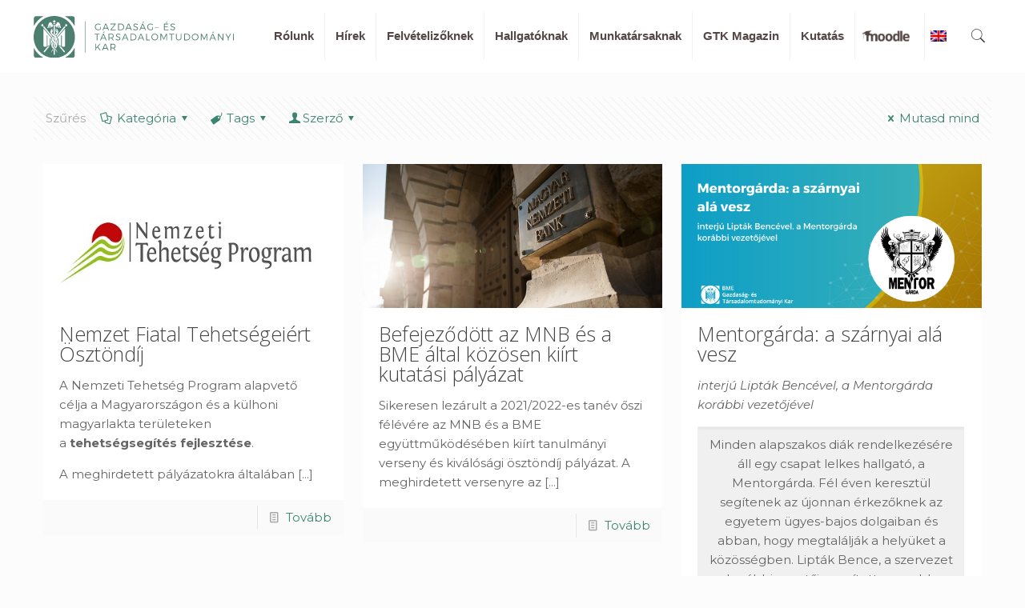

--- FILE ---
content_type: text/html; charset=UTF-8
request_url: https://www.gtk.bme.hu/page/66/?lang=en
body_size: 25544
content:
<!DOCTYPE html>
<html lang="hu-HU" class="no-js" itemscope itemtype="https://schema.org/WebPage">

<head>

<meta charset="UTF-8" />
<!-- Global site tag (gtag.js) - Google Analytics -->
<script async src="https://www.googletagmanager.com/gtag/js?id=UA-141105076-1"></script>
<script>
  window.dataLayer = window.dataLayer || [];
  function gtag(){dataLayer.push(arguments);}
  gtag('js', new Date());

  gtag('config', 'UA-141105076-1');
</script><title>Oldal 66 &#8211; BME GTK</title>
<meta name="format-detection" content="telephone=no">
<meta name="viewport" content="width=device-width, initial-scale=1, maximum-scale=1" />
<link rel="shortcut icon" href="/favicon.ico" type="image/x-icon" />
<link rel="apple-touch-icon" href="https://www.gtk.bme.hu/wp-content/uploads/2019/05/apple-touch-icon.png" />
<link rel='dns-prefetch' href='//fonts.googleapis.com' />
<link rel='dns-prefetch' href='//s.w.org' />
<link rel="alternate" type="application/rss+xml" title="BME GTK &raquo; hírcsatorna" href="https://www.gtk.bme.hu/feed/" />
<link rel="alternate" type="application/rss+xml" title="BME GTK &raquo; hozzászólás hírcsatorna" href="https://www.gtk.bme.hu/comments/feed/" />
		<script type="text/javascript">
			window._wpemojiSettings = {"baseUrl":"https:\/\/s.w.org\/images\/core\/emoji\/13.0.0\/72x72\/","ext":".png","svgUrl":"https:\/\/s.w.org\/images\/core\/emoji\/13.0.0\/svg\/","svgExt":".svg","source":{"concatemoji":"https:\/\/www.gtk.bme.hu\/wp-includes\/js\/wp-emoji-release.min.js?ver=5.5.17"}};
			!function(e,a,t){var n,r,o,i=a.createElement("canvas"),p=i.getContext&&i.getContext("2d");function s(e,t){var a=String.fromCharCode;p.clearRect(0,0,i.width,i.height),p.fillText(a.apply(this,e),0,0);e=i.toDataURL();return p.clearRect(0,0,i.width,i.height),p.fillText(a.apply(this,t),0,0),e===i.toDataURL()}function c(e){var t=a.createElement("script");t.src=e,t.defer=t.type="text/javascript",a.getElementsByTagName("head")[0].appendChild(t)}for(o=Array("flag","emoji"),t.supports={everything:!0,everythingExceptFlag:!0},r=0;r<o.length;r++)t.supports[o[r]]=function(e){if(!p||!p.fillText)return!1;switch(p.textBaseline="top",p.font="600 32px Arial",e){case"flag":return s([127987,65039,8205,9895,65039],[127987,65039,8203,9895,65039])?!1:!s([55356,56826,55356,56819],[55356,56826,8203,55356,56819])&&!s([55356,57332,56128,56423,56128,56418,56128,56421,56128,56430,56128,56423,56128,56447],[55356,57332,8203,56128,56423,8203,56128,56418,8203,56128,56421,8203,56128,56430,8203,56128,56423,8203,56128,56447]);case"emoji":return!s([55357,56424,8205,55356,57212],[55357,56424,8203,55356,57212])}return!1}(o[r]),t.supports.everything=t.supports.everything&&t.supports[o[r]],"flag"!==o[r]&&(t.supports.everythingExceptFlag=t.supports.everythingExceptFlag&&t.supports[o[r]]);t.supports.everythingExceptFlag=t.supports.everythingExceptFlag&&!t.supports.flag,t.DOMReady=!1,t.readyCallback=function(){t.DOMReady=!0},t.supports.everything||(n=function(){t.readyCallback()},a.addEventListener?(a.addEventListener("DOMContentLoaded",n,!1),e.addEventListener("load",n,!1)):(e.attachEvent("onload",n),a.attachEvent("onreadystatechange",function(){"complete"===a.readyState&&t.readyCallback()})),(n=t.source||{}).concatemoji?c(n.concatemoji):n.wpemoji&&n.twemoji&&(c(n.twemoji),c(n.wpemoji)))}(window,document,window._wpemojiSettings);
		</script>
		<style type="text/css">
img.wp-smiley,
img.emoji {
	display: inline !important;
	border: none !important;
	box-shadow: none !important;
	height: 1em !important;
	width: 1em !important;
	margin: 0 .07em !important;
	vertical-align: -0.1em !important;
	background: none !important;
	padding: 0 !important;
}
</style>
	<link rel='stylesheet' id='wp-block-library-css'  href='https://www.gtk.bme.hu/wp-includes/css/dist/block-library/style.min.css?ver=5.5.17' type='text/css' media='all' />
<link rel='stylesheet' id='pgc-simply-gallery-block-frontend-css'  href='https://www.gtk.bme.hu/wp-content/plugins/simply-gallery-block/blocks/blocks.uni.css?ver=1.8.1' type='text/css' media='all' />
<link rel='stylesheet' id='ccchildpagescss-css'  href='https://www.gtk.bme.hu/wp-content/plugins/cc-child-pages/includes/css/styles.css?ver=1.40' type='text/css' media='all' />
<link rel='stylesheet' id='ccchildpagesskincss-css'  href='https://www.gtk.bme.hu/wp-content/plugins/cc-child-pages/includes/css/skins.css?ver=1.40' type='text/css' media='all' />
<!--[if lt IE 8]>
<link rel='stylesheet' id='ccchildpagesiecss-css'  href='https://www.gtk.bme.hu/wp-content/plugins/cc-child-pages/includes/css/styles.ie.css?ver=1.40' type='text/css' media='all' />
<![endif]-->
<link rel='stylesheet' id='wpcdt-public-css-css'  href='https://www.gtk.bme.hu/wp-content/plugins/countdown-timer-ultimate/assets/css/wpcdt-public.css?ver=2.0.8' type='text/css' media='all' />
<link rel='stylesheet' id='easy-image-filters-css'  href='https://www.gtk.bme.hu/wp-content/plugins/easy-image-filters/public/css/easy-image-filters-public.css?ver=1.0.0' type='text/css' media='all' />
<link rel='stylesheet' id='rs-plugin-settings-css'  href='https://www.gtk.bme.hu/wp-content/plugins/revslider/public/assets/css/settings.css?ver=5.4.8.3' type='text/css' media='all' />
<style id='rs-plugin-settings-inline-css' type='text/css'>
#rs-demo-id {}
</style>
<link rel='stylesheet' id='wpml-legacy-horizontal-list-0-css'  href='//www.gtk.bme.hu/wp-content/plugins/sitepress-multilingual-cms/templates/language-switchers/legacy-list-horizontal/style.css?ver=1' type='text/css' media='all' />
<link rel='stylesheet' id='mfn-base-css'  href='https://www.gtk.bme.hu/wp-content/themes/betheme/css/base.css?ver=21.9.7' type='text/css' media='all' />
<link rel='stylesheet' id='mfn-layout-css'  href='https://www.gtk.bme.hu/wp-content/themes/betheme/css/layout.css?ver=21.9.7' type='text/css' media='all' />
<link rel='stylesheet' id='mfn-shortcodes-css'  href='https://www.gtk.bme.hu/wp-content/themes/betheme/css/shortcodes.css?ver=21.9.7' type='text/css' media='all' />
<link rel='stylesheet' id='mfn-animations-css'  href='https://www.gtk.bme.hu/wp-content/themes/betheme/assets/animations/animations.min.css?ver=21.9.7' type='text/css' media='all' />
<link rel='stylesheet' id='mfn-jquery-ui-css'  href='https://www.gtk.bme.hu/wp-content/themes/betheme/assets/ui/jquery.ui.all.css?ver=21.9.7' type='text/css' media='all' />
<link rel='stylesheet' id='mfn-jplayer-css'  href='https://www.gtk.bme.hu/wp-content/themes/betheme/assets/jplayer/css/jplayer.blue.monday.css?ver=21.9.7' type='text/css' media='all' />
<link rel='stylesheet' id='mfn-responsive-css'  href='https://www.gtk.bme.hu/wp-content/themes/betheme/css/responsive.css?ver=21.9.7' type='text/css' media='all' />
<link rel='stylesheet' id='mfn-fonts-css'  href='https://fonts.googleapis.com/css?family=Montserrat%3A1%2C300%2C400%2C400italic%2C700%7COpen+Sans%3A1%2C300%2C400%2C400italic%2C700&#038;display=swap&#038;ver=5.5.17' type='text/css' media='all' />
<link rel='stylesheet' id='dflip-icons-style-css'  href='https://www.gtk.bme.hu/wp-content/plugins/3d-flipbook-dflip-lite/assets/css/themify-icons.min.css?ver=1.7.31' type='text/css' media='all' />
<link rel='stylesheet' id='dflip-style-css'  href='https://www.gtk.bme.hu/wp-content/plugins/3d-flipbook-dflip-lite/assets/css/dflip.min.css?ver=1.7.31' type='text/css' media='all' />
<link rel='stylesheet' id='ecae-frontend-css'  href='https://www.gtk.bme.hu/wp-content/plugins/easy-custom-auto-excerpt/assets/style-frontend.css?ver=2.4.12' type='text/css' media='all' />
<link rel='stylesheet' id='ecae-buttonskin-none-css'  href='https://www.gtk.bme.hu/wp-content/plugins/easy-custom-auto-excerpt/buttons/ecae-buttonskin-none.css?ver=2.4.12' type='text/css' media='all' />
<style id='mfn-dynamic-inline-css' type='text/css'>
#Footer{background-image:url(https://www.gtk.bme.hu/wp-content/uploads/2019/01/footer.jpg);background-repeat:no-repeat;background-position:center top;background-size:cover}
html{background-color: #FCFCFC;}#Wrapper,#Content{background-color: #FCFCFC;}body:not(.template-slider) #Header{min-height: 0px;}body.header-below:not(.template-slider) #Header{padding-top: 0px;}body, button, span.date_label, .timeline_items li h3 span, input[type="submit"], input[type="reset"], input[type="button"],input[type="text"], input[type="password"], input[type="tel"], input[type="email"], textarea, select, .offer_li .title h3 {font-family: "Montserrat", Helvetica, Arial, sans-serif;}#menu > ul > li > a, a.action_button, #overlay-menu ul li a {font-family: "Montserrat", Helvetica, Arial, sans-serif;}#Subheader .title {font-family: "Open Sans", Helvetica, Arial, sans-serif;}h1, h2, h3, h4, .text-logo #logo {font-family: "Open Sans", Helvetica, Arial, sans-serif;}h5, h6 {font-family: "Montserrat", Helvetica, Arial, sans-serif;}blockquote {font-family: "Open Sans", Helvetica, Arial, sans-serif;}.chart_box .chart .num, .counter .desc_wrapper .number-wrapper, .how_it_works .image .number,.pricing-box .plan-header .price, .quick_fact .number-wrapper, .woocommerce .product div.entry-summary .price {font-family: "Montserrat", Helvetica, Arial, sans-serif;}body {font-size: 15px;line-height: 24px;font-weight: 400;letter-spacing: 0px;}.big {font-size: 16px;line-height: 28px;font-weight: 400;letter-spacing: 0px;}#menu > ul > li > a, a.action_button, #overlay-menu ul li a{font-size: 15px;font-weight: 600;letter-spacing: 0px;}#overlay-menu ul li a{line-height: 22.5px;}#Subheader .title {font-size: 23px;line-height: 23px;font-weight: 400;letter-spacing: px;}h1, .text-logo #logo {font-size: 25px;line-height: 25px;font-weight: 300;letter-spacing: 0px;}h2 {font-size: 25px;line-height: 25px;font-weight: 300;letter-spacing: 0px;}h3 {font-size: 25px;line-height: 27px;font-weight: 300;letter-spacing: 0px;}h4 {font-size: 21px;line-height: 25px;font-weight: 300;letter-spacing: 0px;}h5 {font-size: 15px;line-height: 19px;font-weight: 700;letter-spacing: 0px;}h6 {font-size: 13px;line-height: 19px;font-weight: 400;letter-spacing: 0px;}#Intro .intro-title {font-size: 70px;line-height: 70px;font-weight: 400;letter-spacing: 0px;}@media only screen and (min-width: 768px) and (max-width: 959px){body {font-size: 13px;line-height: 20px;letter-spacing: 0px;}.big {font-size: 14px;line-height: 24px;letter-spacing: 0px;}#menu > ul > li > a, a.action_button, #overlay-menu ul li a {font-size: 13px;letter-spacing: 0px;}#overlay-menu ul li a{line-height: 19.5px;letter-spacing: 0px;}#Subheader .title {font-size: 20px;line-height: 20px;letter-spacing: 0px;}h1, .text-logo #logo {font-size: 21px;line-height: 21px;letter-spacing: 0px;}h2 {font-size: 21px;line-height: 21px;letter-spacing: 0px;}h3 {font-size: 21px;line-height: 23px;letter-spacing: 0px;}h4 {font-size: 18px;line-height: 21px;letter-spacing: 0px;}h5 {font-size: 13px;line-height: 19px;letter-spacing: 0px;}h6 {font-size: 13px;line-height: 19px;letter-spacing: 0px;}#Intro .intro-title {font-size: 60px;line-height: 60px;letter-spacing: 0px;}blockquote { font-size: 15px;}.chart_box .chart .num { font-size: 45px; line-height: 45px; }.counter .desc_wrapper .number-wrapper { font-size: 45px; line-height: 45px;}.counter .desc_wrapper .title { font-size: 14px; line-height: 18px;}.faq .question .title { font-size: 14px; }.fancy_heading .title { font-size: 38px; line-height: 38px; }.offer .offer_li .desc_wrapper .title h3 { font-size: 32px; line-height: 32px; }.offer_thumb_ul li.offer_thumb_li .desc_wrapper .title h3 {font-size: 32px; line-height: 32px; }.pricing-box .plan-header h2 { font-size: 27px; line-height: 27px; }.pricing-box .plan-header .price > span { font-size: 40px; line-height: 40px; }.pricing-box .plan-header .price sup.currency { font-size: 18px; line-height: 18px; }.pricing-box .plan-header .price sup.period { font-size: 14px; line-height: 14px;}.quick_fact .number { font-size: 80px; line-height: 80px;}.trailer_box .desc h2 { font-size: 27px; line-height: 27px; }.widget > h3 { font-size: 17px; line-height: 20px; }}@media only screen and (min-width: 480px) and (max-width: 767px){body {font-size: 13px;line-height: 19px;letter-spacing: 0px;}.big {font-size: 13px;line-height: 21px;letter-spacing: 0px;}#menu > ul > li > a, a.action_button, #overlay-menu ul li a {font-size: 13px;letter-spacing: 0px;}#overlay-menu ul li a{line-height: 19.5px;letter-spacing: 0px;}#Subheader .title {font-size: 17px;line-height: 19px;letter-spacing: 0px;}h1, .text-logo #logo {font-size: 19px;line-height: 19px;letter-spacing: 0px;}h2 {font-size: 19px;line-height: 19px;letter-spacing: 0px;}h3 {font-size: 19px;line-height: 20px;letter-spacing: 0px;}h4 {font-size: 16px;line-height: 19px;letter-spacing: 0px;}h5 {font-size: 13px;line-height: 19px;letter-spacing: 0px;}h6 {font-size: 13px;line-height: 19px;letter-spacing: 0px;}#Intro .intro-title {font-size: 53px;line-height: 53px;letter-spacing: 0px;}blockquote { font-size: 14px;}.chart_box .chart .num { font-size: 40px; line-height: 40px; }.counter .desc_wrapper .number-wrapper { font-size: 40px; line-height: 40px;}.counter .desc_wrapper .title { font-size: 13px; line-height: 16px;}.faq .question .title { font-size: 13px; }.fancy_heading .title { font-size: 34px; line-height: 34px; }.offer .offer_li .desc_wrapper .title h3 { font-size: 28px; line-height: 28px; }.offer_thumb_ul li.offer_thumb_li .desc_wrapper .title h3 {font-size: 28px; line-height: 28px; }.pricing-box .plan-header h2 { font-size: 24px; line-height: 24px; }.pricing-box .plan-header .price > span { font-size: 34px; line-height: 34px; }.pricing-box .plan-header .price sup.currency { font-size: 16px; line-height: 16px; }.pricing-box .plan-header .price sup.period { font-size: 13px; line-height: 13px;}.quick_fact .number { font-size: 70px; line-height: 70px;}.trailer_box .desc h2 { font-size: 24px; line-height: 24px; }.widget > h3 { font-size: 16px; line-height: 19px; }}@media only screen and (max-width: 479px){body {font-size: 13px;line-height: 19px;letter-spacing: 0px;}.big {font-size: 13px;line-height: 19px;letter-spacing: 0px;}#menu > ul > li > a, a.action_button, #overlay-menu ul li a {font-size: 13px;letter-spacing: 0px;}#overlay-menu ul li a{line-height: 19.5px;letter-spacing: 0px;}#Subheader .title {font-size: 14px;line-height: 19px;letter-spacing: 0px;}h1, .text-logo #logo {font-size: 15px;line-height: 19px;letter-spacing: 0px;}h2 {font-size: 15px;line-height: 19px;letter-spacing: 0px;}h3 {font-size: 15px;line-height: 19px;letter-spacing: 0px;}h4 {font-size: 13px;line-height: 19px;letter-spacing: 0px;}h5 {font-size: 13px;line-height: 19px;letter-spacing: 0px;}h6 {font-size: 13px;line-height: 19px;letter-spacing: 0px;}#Intro .intro-title {font-size: 42px;line-height: 42px;letter-spacing: 0px;}blockquote { font-size: 13px;}.chart_box .chart .num { font-size: 35px; line-height: 35px; }.counter .desc_wrapper .number-wrapper { font-size: 35px; line-height: 35px;}.counter .desc_wrapper .title { font-size: 13px; line-height: 26px;}.faq .question .title { font-size: 13px; }.fancy_heading .title { font-size: 30px; line-height: 30px; }.offer .offer_li .desc_wrapper .title h3 { font-size: 26px; line-height: 26px; }.offer_thumb_ul li.offer_thumb_li .desc_wrapper .title h3 {font-size: 26px; line-height: 26px; }.pricing-box .plan-header h2 { font-size: 21px; line-height: 21px; }.pricing-box .plan-header .price > span { font-size: 32px; line-height: 32px; }.pricing-box .plan-header .price sup.currency { font-size: 14px; line-height: 14px; }.pricing-box .plan-header .price sup.period { font-size: 13px; line-height: 13px;}.quick_fact .number { font-size: 60px; line-height: 60px;}.trailer_box .desc h2 { font-size: 21px; line-height: 21px; }.widget > h3 { font-size: 15px; line-height: 18px; }}.with_aside .sidebar.columns {width: 23%;}.with_aside .sections_group {width: 77%;}.aside_both .sidebar.columns {width: 18%;}.aside_both .sidebar.sidebar-1{margin-left: -82%;}.aside_both .sections_group {width: 64%;margin-left: 18%;}@media only screen and (min-width:1240px){#Wrapper, .with_aside .content_wrapper {max-width: 1240px;}.section_wrapper, .container {max-width: 1220px;}.layout-boxed.header-boxed #Top_bar.is-sticky{max-width: 1240px;}}@media only screen and (max-width: 767px){.section_wrapper,.container,.four.columns .widget-area { max-width: 700px !important; }}.button-default .button, .button-flat .button, .button-round .button {background-color: #f7f7f7;color: #747474;}.button-stroke .button {border-color: #f7f7f7;color: #747474;}.button-stroke .button:hover{background-color: #f7f7f7;color: #fff;}.button-default .button_theme, .button-default button,.button-default input[type="button"], .button-default input[type="reset"], .button-default input[type="submit"],.button-flat .button_theme, .button-flat button,.button-flat input[type="button"], .button-flat input[type="reset"], .button-flat input[type="submit"],.button-round .button_theme, .button-round button,.button-round input[type="button"], .button-round input[type="reset"], .button-round input[type="submit"],.woocommerce #respond input#submit,.woocommerce a.button:not(.default),.woocommerce button.button,.woocommerce input.button,.woocommerce #respond input#submit:hover, .woocommerce a.button:hover, .woocommerce button.button:hover, .woocommerce input.button:hover{color: #ffffff;}.button-stroke .button_theme:hover,.button-stroke button:hover, .button-stroke input[type="submit"]:hover, .button-stroke input[type="reset"]:hover, .button-stroke input[type="button"]:hover,.button-stroke .woocommerce #respond input#submit:hover,.button-stroke .woocommerce a.button:not(.default):hover,.button-stroke .woocommerce button.button:hover,.button-stroke.woocommerce input.button:hover {color: #ffffff !important;}.button-stroke .button_theme:hover .button_icon i{color: #ffffff !important;}.button-default .single_add_to_cart_button, .button-flat .single_add_to_cart_button, .button-round .single_add_to_cart_button,.button-default .woocommerce .button:disabled, .button-flat .woocommerce .button:disabled, .button-round .woocommerce .button:disabled,.button-default .woocommerce .button.alt .button-flat .woocommerce .button.alt, .button-round .woocommerce .button.alt,.button-default a.remove, .button-flat a.remove, .button-round a.remove{color: #ffffff!important;}.action_button, .action_button:hover{background-color: #f7f7f7;color: #747474;}.button-stroke a.action_button{border-color: #f7f7f7;}.button-stroke a.action_button:hover{background-color: #f7f7f7!important;}.footer_button{color: #65666C!important;background-color:transparent;box-shadow:none!important;}.footer_button:after{display:none!important;}.button-custom .button,.button-custom .action_button,.button-custom .footer_button,.button-custom button,.button-custom input[type="button"],.button-custom input[type="reset"],.button-custom input[type="submit"],.button-custom .woocommerce #respond input#submit,.button-custom .woocommerce a.button,.button-custom .woocommerce button.button,.button-custom .woocommerce input.button{font-family: Arial;font-size: 14px;line-height: 14px;font-weight: 400;letter-spacing: 0px;padding: 12px 20px 12px 20px;border-width: 0px;border-radius: 0px;}.button-custom .button{color: #626262;background-color: #dbdddf;border-color: transparent;}.button-custom .button:hover{color: #626262;background-color: #d3d3d3;border-color: transparent;}.button-custom .button_theme,.button-custom button,.button-custom input[type="button"],.button-custom input[type="reset"],.button-custom input[type="submit"],.button-custom .woocommerce #respond input#submit,.button-custom .woocommerce a.button:not(.default),.button-custom .woocommerce button.button,.button-custom .woocommerce input.button{color: #ffffff;background-color: #0095eb;border-color: transparent;}.button-custom .button_theme:hover,.button-custom button:hover,.button-custom input[type="button"]:hover,.button-custom input[type="reset"]:hover,.button-custom input[type="submit"]:hover,.button-custom .woocommerce #respond input#submit:hover,.button-custom .woocommerce a.button:not(.default):hover,.button-custom .woocommerce button.button:hover,.button-custom .woocommerce input.button:hover{color: #ffffff;background-color: #007cc3;border-color: transparent;}.button-custom .action_button{color: #626262;background-color: #dbdddf;border-color: transparent;}.button-custom .action_button:hover{color: #626262;background-color: #d3d3d3;border-color: transparent;}.button-custom .single_add_to_cart_button,.button-custom .woocommerce .button:disabled,.button-custom .woocommerce .button.alt,.button-custom a.remove{line-height: 14px!important;padding: 12px 20px 12px 20px!important;color: #ffffff!important;background-color: #0095eb!important;}.button-custom .single_add_to_cart_button:hover,.button-custom .woocommerce .button:disabled:hover,.button-custom .woocommerce .button.alt:hover,.button-custom a.remove:hover{color: #ffffff!important;background-color: #007cc3!important;}#Top_bar #logo,.header-fixed #Top_bar #logo,.header-plain #Top_bar #logo,.header-transparent #Top_bar #logo {height: 60px;line-height: 60px;padding: 15px 0;}.logo-overflow #Top_bar:not(.is-sticky) .logo {height: 90px;}#Top_bar .menu > li > a {padding: 15px 0;}.menu-highlight:not(.header-creative) #Top_bar .menu > li > a {margin: 20px 0;}.header-plain:not(.menu-highlight) #Top_bar .menu > li > a span:not(.description) {line-height: 90px;}.header-fixed #Top_bar .menu > li > a {padding: 30px 0;}#Top_bar .top_bar_right,.header-plain #Top_bar .top_bar_right {height: 90px;}#Top_bar .top_bar_right_wrapper {top: 25px;}.header-plain #Top_bar a#header_cart,.header-plain #Top_bar a#search_button,.header-plain #Top_bar .wpml-languages {line-height: 90px;}.header-plain #Top_bar a.action_button {line-height: 90px!important;}@media only screen and (max-width: 767px){#Top_bar a.responsive-menu-toggle {top: 40px;}.mobile-header-mini #Top_bar #logo{height:50px!important;line-height:50px!important;margin:5px 0;}}.twentytwenty-before-label::before{content:"Before"}.twentytwenty-after-label::before{content:"After"}#Side_slide{right:-250px;width:250px;}#Side_slide.left{left:-250px;}.blog-teaser li .desc-wrapper .desc{background-position-y:-1px;}@media only screen and ( max-width: 767px ){body:not(.template-slider) #Header{min-height: ;}#Subheader{padding: ;}}@media only screen and (min-width: 1240px){body:not(.header-simple) #Top_bar #menu{display:block!important}.tr-menu #Top_bar #menu{background:none!important}#Top_bar .menu > li > ul.mfn-megamenu{width:984px}#Top_bar .menu > li > ul.mfn-megamenu > li{float:left}#Top_bar .menu > li > ul.mfn-megamenu > li.mfn-megamenu-cols-1{width:100%}#Top_bar .menu > li > ul.mfn-megamenu > li.mfn-megamenu-cols-2{width:50%}#Top_bar .menu > li > ul.mfn-megamenu > li.mfn-megamenu-cols-3{width:33.33%}#Top_bar .menu > li > ul.mfn-megamenu > li.mfn-megamenu-cols-4{width:25%}#Top_bar .menu > li > ul.mfn-megamenu > li.mfn-megamenu-cols-5{width:20%}#Top_bar .menu > li > ul.mfn-megamenu > li.mfn-megamenu-cols-6{width:16.66%}#Top_bar .menu > li > ul.mfn-megamenu > li > ul{display:block!important;position:inherit;left:auto;top:auto;border-width:0 1px 0 0}#Top_bar .menu > li > ul.mfn-megamenu > li:last-child > ul{border:0}#Top_bar .menu > li > ul.mfn-megamenu > li > ul li{width:auto}#Top_bar .menu > li > ul.mfn-megamenu a.mfn-megamenu-title{text-transform:uppercase;font-weight:400;background:none}#Top_bar .menu > li > ul.mfn-megamenu a .menu-arrow{display:none}.menuo-right #Top_bar .menu > li > ul.mfn-megamenu{left:auto;right:0}.menuo-right #Top_bar .menu > li > ul.mfn-megamenu-bg{box-sizing:border-box}#Top_bar .menu > li > ul.mfn-megamenu-bg{padding:20px 166px 20px 20px;background-repeat:no-repeat;background-position:right bottom}.rtl #Top_bar .menu > li > ul.mfn-megamenu-bg{padding-left:166px;padding-right:20px;background-position:left bottom}#Top_bar .menu > li > ul.mfn-megamenu-bg > li{background:none}#Top_bar .menu > li > ul.mfn-megamenu-bg > li a{border:none}#Top_bar .menu > li > ul.mfn-megamenu-bg > li > ul{background:none!important;-webkit-box-shadow:0 0 0 0;-moz-box-shadow:0 0 0 0;box-shadow:0 0 0 0}.mm-vertical #Top_bar .container{position:relative;}.mm-vertical #Top_bar .top_bar_left{position:static;}.mm-vertical #Top_bar .menu > li ul{box-shadow:0 0 0 0 transparent!important;background-image:none;}.mm-vertical #Top_bar .menu > li > ul.mfn-megamenu{width:98%!important;margin:0 1%;padding:20px 0;}.mm-vertical.header-plain #Top_bar .menu > li > ul.mfn-megamenu{width:100%!important;margin:0;}.mm-vertical #Top_bar .menu > li > ul.mfn-megamenu > li{display:table-cell;float:none!important;width:10%;padding:0 15px;border-right:1px solid rgba(0, 0, 0, 0.05);}.mm-vertical #Top_bar .menu > li > ul.mfn-megamenu > li:last-child{border-right-width:0}.mm-vertical #Top_bar .menu > li > ul.mfn-megamenu > li.hide-border{border-right-width:0}.mm-vertical #Top_bar .menu > li > ul.mfn-megamenu > li a{border-bottom-width:0;padding:9px 15px;line-height:120%;}.mm-vertical #Top_bar .menu > li > ul.mfn-megamenu a.mfn-megamenu-title{font-weight:700;}.rtl .mm-vertical #Top_bar .menu > li > ul.mfn-megamenu > li:first-child{border-right-width:0}.rtl .mm-vertical #Top_bar .menu > li > ul.mfn-megamenu > li:last-child{border-right-width:1px}.header-plain:not(.menuo-right) #Header .top_bar_left{width:auto!important}.header-stack.header-center #Top_bar #menu{display:inline-block!important}.header-simple #Top_bar #menu{display:none;height:auto;width:300px;bottom:auto;top:100%;right:1px;position:absolute;margin:0}.header-simple #Header a.responsive-menu-toggle{display:block;right:10px}.header-simple #Top_bar #menu > ul{width:100%;float:left}.header-simple #Top_bar #menu ul li{width:100%;padding-bottom:0;border-right:0;position:relative}.header-simple #Top_bar #menu ul li a{padding:0 20px;margin:0;display:block;height:auto;line-height:normal;border:none}.header-simple #Top_bar #menu ul li a:after{display:none}.header-simple #Top_bar #menu ul li a span{border:none;line-height:44px;display:inline;padding:0}.header-simple #Top_bar #menu ul li.submenu .menu-toggle{display:block;position:absolute;right:0;top:0;width:44px;height:44px;line-height:44px;font-size:30px;font-weight:300;text-align:center;cursor:pointer;color:#444;opacity:0.33;}.header-simple #Top_bar #menu ul li.submenu .menu-toggle:after{content:"+"}.header-simple #Top_bar #menu ul li.hover > .menu-toggle:after{content:"-"}.header-simple #Top_bar #menu ul li.hover a{border-bottom:0}.header-simple #Top_bar #menu ul.mfn-megamenu li .menu-toggle{display:none}.header-simple #Top_bar #menu ul li ul{position:relative!important;left:0!important;top:0;padding:0;margin:0!important;width:auto!important;background-image:none}.header-simple #Top_bar #menu ul li ul li{width:100%!important;display:block;padding:0;}.header-simple #Top_bar #menu ul li ul li a{padding:0 20px 0 30px}.header-simple #Top_bar #menu ul li ul li a .menu-arrow{display:none}.header-simple #Top_bar #menu ul li ul li a span{padding:0}.header-simple #Top_bar #menu ul li ul li a span:after{display:none!important}.header-simple #Top_bar .menu > li > ul.mfn-megamenu a.mfn-megamenu-title{text-transform:uppercase;font-weight:400}.header-simple #Top_bar .menu > li > ul.mfn-megamenu > li > ul{display:block!important;position:inherit;left:auto;top:auto}.header-simple #Top_bar #menu ul li ul li ul{border-left:0!important;padding:0;top:0}.header-simple #Top_bar #menu ul li ul li ul li a{padding:0 20px 0 40px}.rtl.header-simple #Top_bar #menu{left:1px;right:auto}.rtl.header-simple #Top_bar a.responsive-menu-toggle{left:10px;right:auto}.rtl.header-simple #Top_bar #menu ul li.submenu .menu-toggle{left:0;right:auto}.rtl.header-simple #Top_bar #menu ul li ul{left:auto!important;right:0!important}.rtl.header-simple #Top_bar #menu ul li ul li a{padding:0 30px 0 20px}.rtl.header-simple #Top_bar #menu ul li ul li ul li a{padding:0 40px 0 20px}.menu-highlight #Top_bar .menu > li{margin:0 2px}.menu-highlight:not(.header-creative) #Top_bar .menu > li > a{margin:20px 0;padding:0;-webkit-border-radius:5px;border-radius:5px}.menu-highlight #Top_bar .menu > li > a:after{display:none}.menu-highlight #Top_bar .menu > li > a span:not(.description){line-height:50px}.menu-highlight #Top_bar .menu > li > a span.description{display:none}.menu-highlight.header-stack #Top_bar .menu > li > a{margin:10px 0!important}.menu-highlight.header-stack #Top_bar .menu > li > a span:not(.description){line-height:40px}.menu-highlight.header-transparent #Top_bar .menu > li > a{margin:5px 0}.menu-highlight.header-simple #Top_bar #menu ul li,.menu-highlight.header-creative #Top_bar #menu ul li{margin:0}.menu-highlight.header-simple #Top_bar #menu ul li > a,.menu-highlight.header-creative #Top_bar #menu ul li > a{-webkit-border-radius:0;border-radius:0}.menu-highlight:not(.header-fixed):not(.header-simple) #Top_bar.is-sticky .menu > li > a{margin:10px 0!important;padding:5px 0!important}.menu-highlight:not(.header-fixed):not(.header-simple) #Top_bar.is-sticky .menu > li > a span{line-height:30px!important}.header-modern.menu-highlight.menuo-right .menu_wrapper{margin-right:20px}.menu-line-below #Top_bar .menu > li > a:after{top:auto;bottom:-4px}.menu-line-below #Top_bar.is-sticky .menu > li > a:after{top:auto;bottom:-4px}.menu-line-below-80 #Top_bar:not(.is-sticky) .menu > li > a:after{height:4px;left:10%;top:50%;margin-top:20px;width:80%}.menu-line-below-80-1 #Top_bar:not(.is-sticky) .menu > li > a:after{height:1px;left:10%;top:50%;margin-top:20px;width:80%}.menu-link-color #Top_bar .menu > li > a:after{display:none!important}.menu-arrow-top #Top_bar .menu > li > a:after{background:none repeat scroll 0 0 rgba(0,0,0,0)!important;border-color:#ccc transparent transparent;border-style:solid;border-width:7px 7px 0;display:block;height:0;left:50%;margin-left:-7px;top:0!important;width:0}.menu-arrow-top #Top_bar.is-sticky .menu > li > a:after{top:0!important}.menu-arrow-bottom #Top_bar .menu > li > a:after{background:none!important;border-color:transparent transparent #ccc;border-style:solid;border-width:0 7px 7px;display:block;height:0;left:50%;margin-left:-7px;top:auto;bottom:0;width:0}.menu-arrow-bottom #Top_bar.is-sticky .menu > li > a:after{top:auto;bottom:0}.menuo-no-borders #Top_bar .menu > li > a span{border-width:0!important}.menuo-no-borders #Header_creative #Top_bar .menu > li > a span{border-bottom-width:0}.menuo-no-borders.header-plain #Top_bar a#header_cart,.menuo-no-borders.header-plain #Top_bar a#search_button,.menuo-no-borders.header-plain #Top_bar .wpml-languages,.menuo-no-borders.header-plain #Top_bar a.action_button{border-width:0}.menuo-right #Top_bar .menu_wrapper{float:right}.menuo-right.header-stack:not(.header-center) #Top_bar .menu_wrapper{margin-right:150px}body.header-creative{padding-left:50px}body.header-creative.header-open{padding-left:250px}body.error404,body.under-construction,body.template-blank{padding-left:0!important}.header-creative.footer-fixed #Footer,.header-creative.footer-sliding #Footer,.header-creative.footer-stick #Footer.is-sticky{box-sizing:border-box;padding-left:50px;}.header-open.footer-fixed #Footer,.header-open.footer-sliding #Footer,.header-creative.footer-stick #Footer.is-sticky{padding-left:250px;}.header-rtl.header-creative.footer-fixed #Footer,.header-rtl.header-creative.footer-sliding #Footer,.header-rtl.header-creative.footer-stick #Footer.is-sticky{padding-left:0;padding-right:50px;}.header-rtl.header-open.footer-fixed #Footer,.header-rtl.header-open.footer-sliding #Footer,.header-rtl.header-creative.footer-stick #Footer.is-sticky{padding-right:250px;}#Header_creative{background-color:#fff;position:fixed;width:250px;height:100%;left:-200px;top:0;z-index:9002;-webkit-box-shadow:2px 0 4px 2px rgba(0,0,0,.15);box-shadow:2px 0 4px 2px rgba(0,0,0,.15)}#Header_creative .container{width:100%}#Header_creative .creative-wrapper{opacity:0;margin-right:50px}#Header_creative a.creative-menu-toggle{display:block;width:34px;height:34px;line-height:34px;font-size:22px;text-align:center;position:absolute;top:10px;right:8px;border-radius:3px}.admin-bar #Header_creative a.creative-menu-toggle{top:42px}#Header_creative #Top_bar{position:static;width:100%}#Header_creative #Top_bar .top_bar_left{width:100%!important;float:none}#Header_creative #Top_bar .top_bar_right{width:100%!important;float:none;height:auto;margin-bottom:35px;text-align:center;padding:0 20px;top:0;-webkit-box-sizing:border-box;-moz-box-sizing:border-box;box-sizing:border-box}#Header_creative #Top_bar .top_bar_right:before{display:none}#Header_creative #Top_bar .top_bar_right_wrapper{top:0}#Header_creative #Top_bar .logo{float:none;text-align:center;margin:15px 0}#Header_creative #Top_bar #menu{background-color:transparent}#Header_creative #Top_bar .menu_wrapper{float:none;margin:0 0 30px}#Header_creative #Top_bar .menu > li{width:100%;float:none;position:relative}#Header_creative #Top_bar .menu > li > a{padding:0;text-align:center}#Header_creative #Top_bar .menu > li > a:after{display:none}#Header_creative #Top_bar .menu > li > a span{border-right:0;border-bottom-width:1px;line-height:38px}#Header_creative #Top_bar .menu li ul{left:100%;right:auto;top:0;box-shadow:2px 2px 2px 0 rgba(0,0,0,0.03);-webkit-box-shadow:2px 2px 2px 0 rgba(0,0,0,0.03)}#Header_creative #Top_bar .menu > li > ul.mfn-megamenu{margin:0;width:700px!important;}#Header_creative #Top_bar .menu > li > ul.mfn-megamenu > li > ul{left:0}#Header_creative #Top_bar .menu li ul li a{padding-top:9px;padding-bottom:8px}#Header_creative #Top_bar .menu li ul li ul{top:0}#Header_creative #Top_bar .menu > li > a span.description{display:block;font-size:13px;line-height:28px!important;clear:both}#Header_creative #Top_bar .search_wrapper{left:100%;top:auto;bottom:0}#Header_creative #Top_bar a#header_cart{display:inline-block;float:none;top:3px}#Header_creative #Top_bar a#search_button{display:inline-block;float:none;top:3px}#Header_creative #Top_bar .wpml-languages{display:inline-block;float:none;top:0}#Header_creative #Top_bar .wpml-languages.enabled:hover a.active{padding-bottom:11px}#Header_creative #Top_bar .action_button{display:inline-block;float:none;top:16px;margin:0}#Header_creative #Top_bar .banner_wrapper{display:block;text-align:center}#Header_creative #Top_bar .banner_wrapper img{max-width:100%;height:auto;display:inline-block}#Header_creative #Action_bar{display:none;position:absolute;bottom:0;top:auto;clear:both;padding:0 20px;box-sizing:border-box}#Header_creative #Action_bar .contact_details{text-align:center;margin-bottom:20px}#Header_creative #Action_bar .contact_details li{padding:0}#Header_creative #Action_bar .social{float:none;text-align:center;padding:5px 0 15px}#Header_creative #Action_bar .social li{margin-bottom:2px}#Header_creative #Action_bar .social-menu{float:none;text-align:center}#Header_creative #Action_bar .social-menu li{border-color:rgba(0,0,0,.1)}#Header_creative .social li a{color:rgba(0,0,0,.5)}#Header_creative .social li a:hover{color:#000}#Header_creative .creative-social{position:absolute;bottom:10px;right:0;width:50px}#Header_creative .creative-social li{display:block;float:none;width:100%;text-align:center;margin-bottom:5px}.header-creative .fixed-nav.fixed-nav-prev{margin-left:50px}.header-creative.header-open .fixed-nav.fixed-nav-prev{margin-left:250px}.menuo-last #Header_creative #Top_bar .menu li.last ul{top:auto;bottom:0}.header-open #Header_creative{left:0}.header-open #Header_creative .creative-wrapper{opacity:1;margin:0!important;}.header-open #Header_creative .creative-menu-toggle,.header-open #Header_creative .creative-social{display:none}.header-open #Header_creative #Action_bar{display:block}body.header-rtl.header-creative{padding-left:0;padding-right:50px}.header-rtl #Header_creative{left:auto;right:-200px}.header-rtl #Header_creative .creative-wrapper{margin-left:50px;margin-right:0}.header-rtl #Header_creative a.creative-menu-toggle{left:8px;right:auto}.header-rtl #Header_creative .creative-social{left:0;right:auto}.header-rtl #Footer #back_to_top.sticky{right:125px}.header-rtl #popup_contact{right:70px}.header-rtl #Header_creative #Top_bar .menu li ul{left:auto;right:100%}.header-rtl #Header_creative #Top_bar .search_wrapper{left:auto;right:100%;}.header-rtl .fixed-nav.fixed-nav-prev{margin-left:0!important}.header-rtl .fixed-nav.fixed-nav-next{margin-right:50px}body.header-rtl.header-creative.header-open{padding-left:0;padding-right:250px!important}.header-rtl.header-open #Header_creative{left:auto;right:0}.header-rtl.header-open #Footer #back_to_top.sticky{right:325px}.header-rtl.header-open #popup_contact{right:270px}.header-rtl.header-open .fixed-nav.fixed-nav-next{margin-right:250px}#Header_creative.active{left:-1px;}.header-rtl #Header_creative.active{left:auto;right:-1px;}#Header_creative.active .creative-wrapper{opacity:1;margin:0}.header-creative .vc_row[data-vc-full-width]{padding-left:50px}.header-creative.header-open .vc_row[data-vc-full-width]{padding-left:250px}.header-open .vc_parallax .vc_parallax-inner { left:auto; width: calc(100% - 250px); }.header-open.header-rtl .vc_parallax .vc_parallax-inner { left:0; right:auto; }#Header_creative.scroll{height:100%;overflow-y:auto}#Header_creative.scroll:not(.dropdown) .menu li ul{display:none!important}#Header_creative.scroll #Action_bar{position:static}#Header_creative.dropdown{outline:none}#Header_creative.dropdown #Top_bar .menu_wrapper{float:left}#Header_creative.dropdown #Top_bar #menu ul li{position:relative;float:left}#Header_creative.dropdown #Top_bar #menu ul li a:after{display:none}#Header_creative.dropdown #Top_bar #menu ul li a span{line-height:38px;padding:0}#Header_creative.dropdown #Top_bar #menu ul li.submenu .menu-toggle{display:block;position:absolute;right:0;top:0;width:38px;height:38px;line-height:38px;font-size:26px;font-weight:300;text-align:center;cursor:pointer;color:#444;opacity:0.33;}#Header_creative.dropdown #Top_bar #menu ul li.submenu .menu-toggle:after{content:"+"}#Header_creative.dropdown #Top_bar #menu ul li.hover > .menu-toggle:after{content:"-"}#Header_creative.dropdown #Top_bar #menu ul li.hover a{border-bottom:0}#Header_creative.dropdown #Top_bar #menu ul.mfn-megamenu li .menu-toggle{display:none}#Header_creative.dropdown #Top_bar #menu ul li ul{position:relative!important;left:0!important;top:0;padding:0;margin-left:0!important;width:auto!important;background-image:none}#Header_creative.dropdown #Top_bar #menu ul li ul li{width:100%!important}#Header_creative.dropdown #Top_bar #menu ul li ul li a{padding:0 10px;text-align:center}#Header_creative.dropdown #Top_bar #menu ul li ul li a .menu-arrow{display:none}#Header_creative.dropdown #Top_bar #menu ul li ul li a span{padding:0}#Header_creative.dropdown #Top_bar #menu ul li ul li a span:after{display:none!important}#Header_creative.dropdown #Top_bar .menu > li > ul.mfn-megamenu a.mfn-megamenu-title{text-transform:uppercase;font-weight:400}#Header_creative.dropdown #Top_bar .menu > li > ul.mfn-megamenu > li > ul{display:block!important;position:inherit;left:auto;top:auto}#Header_creative.dropdown #Top_bar #menu ul li ul li ul{border-left:0!important;padding:0;top:0}#Header_creative{transition: left .5s ease-in-out, right .5s ease-in-out;}#Header_creative .creative-wrapper{transition: opacity .5s ease-in-out, margin 0s ease-in-out .5s;}#Header_creative.active .creative-wrapper{transition: opacity .5s ease-in-out, margin 0s ease-in-out;}}@media only screen and (min-width: 1240px){#Top_bar.is-sticky{position:fixed!important;width:100%;left:0;top:-60px;height:60px;z-index:701;background:#fff;opacity:.97;-webkit-box-shadow:0 2px 5px 0 rgba(0,0,0,0.1);-moz-box-shadow:0 2px 5px 0 rgba(0,0,0,0.1);box-shadow:0 2px 5px 0 rgba(0,0,0,0.1)}.layout-boxed.header-boxed #Top_bar.is-sticky{max-width:1240px;left:50%;-webkit-transform:translateX(-50%);transform:translateX(-50%)}#Top_bar.is-sticky .top_bar_left,#Top_bar.is-sticky .top_bar_right,#Top_bar.is-sticky .top_bar_right:before{background:none;box-shadow:unset}#Top_bar.is-sticky .top_bar_right{top:-4px;height:auto;}#Top_bar.is-sticky .top_bar_right_wrapper{top:15px}.header-plain #Top_bar.is-sticky .top_bar_right_wrapper{top:0}#Top_bar.is-sticky .logo{width:auto;margin:0 30px 0 20px;padding:0}#Top_bar.is-sticky #logo,#Top_bar.is-sticky .custom-logo-link{padding:5px 0!important;height:50px!important;line-height:50px!important}.logo-no-sticky-padding #Top_bar.is-sticky #logo{height:60px!important;line-height:60px!important}#Top_bar.is-sticky #logo img.logo-main{display:none}#Top_bar.is-sticky #logo img.logo-sticky{display:inline;max-height:35px;}#Top_bar.is-sticky .menu_wrapper{clear:none}#Top_bar.is-sticky .menu_wrapper .menu > li > a{padding:15px 0}#Top_bar.is-sticky .menu > li > a,#Top_bar.is-sticky .menu > li > a span{line-height:30px}#Top_bar.is-sticky .menu > li > a:after{top:auto;bottom:-4px}#Top_bar.is-sticky .menu > li > a span.description{display:none}#Top_bar.is-sticky .secondary_menu_wrapper,#Top_bar.is-sticky .banner_wrapper{display:none}.header-overlay #Top_bar.is-sticky{display:none}.sticky-dark #Top_bar.is-sticky,.sticky-dark #Top_bar.is-sticky #menu{background:rgba(0,0,0,.8)}.sticky-dark #Top_bar.is-sticky .menu > li:not(.current-menu-item) > a{color:#fff}.sticky-dark #Top_bar.is-sticky .top_bar_right a:not(.action_button){color:rgba(255,255,255,.8)}.sticky-dark #Top_bar.is-sticky .wpml-languages a.active,.sticky-dark #Top_bar.is-sticky .wpml-languages ul.wpml-lang-dropdown{background:rgba(0,0,0,0.1);border-color:rgba(0,0,0,0.1)}.sticky-white #Top_bar.is-sticky,.sticky-white #Top_bar.is-sticky #menu{background:rgba(255,255,255,.8)}.sticky-white #Top_bar.is-sticky .menu > li:not(.current-menu-item) > a{color:#222}.sticky-white #Top_bar.is-sticky .top_bar_right a:not(.action_button){color:rgba(0,0,0,.8)}.sticky-white #Top_bar.is-sticky .wpml-languages a.active,.sticky-white #Top_bar.is-sticky .wpml-languages ul.wpml-lang-dropdown{background:rgba(255,255,255,0.1);border-color:rgba(0,0,0,0.1)}}@media only screen and (min-width: 768px) and (max-width: 1240px){.header_placeholder{height:0!important}}@media only screen and (max-width: 1239px){#Top_bar #menu{display:none;height:auto;width:300px;bottom:auto;top:100%;right:1px;position:absolute;margin:0}#Top_bar a.responsive-menu-toggle{display:block}#Top_bar #menu > ul{width:100%;float:left}#Top_bar #menu ul li{width:100%;padding-bottom:0;border-right:0;position:relative}#Top_bar #menu ul li a{padding:0 25px;margin:0;display:block;height:auto;line-height:normal;border:none}#Top_bar #menu ul li a:after{display:none}#Top_bar #menu ul li a span{border:none;line-height:44px;display:inline;padding:0}#Top_bar #menu ul li a span.description{margin:0 0 0 5px}#Top_bar #menu ul li.submenu .menu-toggle{display:block;position:absolute;right:15px;top:0;width:44px;height:44px;line-height:44px;font-size:30px;font-weight:300;text-align:center;cursor:pointer;color:#444;opacity:0.33;}#Top_bar #menu ul li.submenu .menu-toggle:after{content:"+"}#Top_bar #menu ul li.hover > .menu-toggle:after{content:"-"}#Top_bar #menu ul li.hover a{border-bottom:0}#Top_bar #menu ul li a span:after{display:none!important}#Top_bar #menu ul.mfn-megamenu li .menu-toggle{display:none}#Top_bar #menu ul li ul{position:relative!important;left:0!important;top:0;padding:0;margin-left:0!important;width:auto!important;background-image:none!important;box-shadow:0 0 0 0 transparent!important;-webkit-box-shadow:0 0 0 0 transparent!important}#Top_bar #menu ul li ul li{width:100%!important}#Top_bar #menu ul li ul li a{padding:0 20px 0 35px}#Top_bar #menu ul li ul li a .menu-arrow{display:none}#Top_bar #menu ul li ul li a span{padding:0}#Top_bar #menu ul li ul li a span:after{display:none!important}#Top_bar .menu > li > ul.mfn-megamenu a.mfn-megamenu-title{text-transform:uppercase;font-weight:400}#Top_bar .menu > li > ul.mfn-megamenu > li > ul{display:block!important;position:inherit;left:auto;top:auto}#Top_bar #menu ul li ul li ul{border-left:0!important;padding:0;top:0}#Top_bar #menu ul li ul li ul li a{padding:0 20px 0 45px}.rtl #Top_bar #menu{left:1px;right:auto}.rtl #Top_bar a.responsive-menu-toggle{left:20px;right:auto}.rtl #Top_bar #menu ul li.submenu .menu-toggle{left:15px;right:auto;border-left:none;border-right:1px solid #eee}.rtl #Top_bar #menu ul li ul{left:auto!important;right:0!important}.rtl #Top_bar #menu ul li ul li a{padding:0 30px 0 20px}.rtl #Top_bar #menu ul li ul li ul li a{padding:0 40px 0 20px}.header-stack .menu_wrapper a.responsive-menu-toggle{position:static!important;margin:11px 0!important}.header-stack .menu_wrapper #menu{left:0;right:auto}.rtl.header-stack #Top_bar #menu{left:auto;right:0}.admin-bar #Header_creative{top:32px}.header-creative.layout-boxed{padding-top:85px}.header-creative.layout-full-width #Wrapper{padding-top:60px}#Header_creative{position:fixed;width:100%;left:0!important;top:0;z-index:1001}#Header_creative .creative-wrapper{display:block!important;opacity:1!important}#Header_creative .creative-menu-toggle,#Header_creative .creative-social{display:none!important;opacity:1!important}#Header_creative #Top_bar{position:static;width:100%}#Header_creative #Top_bar #logo,#Header_creative #Top_bar .custom-logo-link{height:50px;line-height:50px;padding:5px 0}#Header_creative #Top_bar #logo img.logo-sticky{max-height:40px!important}#Header_creative #logo img.logo-main{display:none}#Header_creative #logo img.logo-sticky{display:inline-block}.logo-no-sticky-padding #Header_creative #Top_bar #logo{height:60px;line-height:60px;padding:0}.logo-no-sticky-padding #Header_creative #Top_bar #logo img.logo-sticky{max-height:60px!important}#Header_creative #Action_bar{display:none}#Header_creative #Top_bar .top_bar_right{height:60px;top:0}#Header_creative #Top_bar .top_bar_right:before{display:none}#Header_creative #Top_bar .top_bar_right_wrapper{top:0;padding-top:9px}#Header_creative.scroll{overflow:visible!important}}#Header_wrapper, #Intro {background-color: #687c62;}#Subheader {background-color: rgba(115,132,139,1);}.header-classic #Action_bar, .header-fixed #Action_bar, .header-plain #Action_bar, .header-split #Action_bar, .header-stack #Action_bar {background-color: #292b33;}#Sliding-top {background-color: #1d2528;}#Sliding-top a.sliding-top-control {border-right-color: #1d2528;}#Sliding-top.st-center a.sliding-top-control,#Sliding-top.st-left a.sliding-top-control {border-top-color: #1d2528;}#Footer {background-color: #949494;}body, ul.timeline_items, .icon_box a .desc, .icon_box a:hover .desc, .feature_list ul li a, .list_item a, .list_item a:hover,.widget_recent_entries ul li a, .flat_box a, .flat_box a:hover, .story_box .desc, .content_slider.carouselul li a .title,.content_slider.flat.description ul li .desc, .content_slider.flat.description ul li a .desc, .post-nav.minimal a i {color: #656565;}.post-nav.minimal a svg {fill: #656565;}.themecolor, .opening_hours .opening_hours_wrapper li span, .fancy_heading_icon .icon_top,.fancy_heading_arrows .icon-right-dir, .fancy_heading_arrows .icon-left-dir, .fancy_heading_line .title,.button-love a.mfn-love, .format-link .post-title .icon-link, .pager-single > span, .pager-single a:hover,.widget_meta ul, .widget_pages ul, .widget_rss ul, .widget_mfn_recent_comments ul li:after, .widget_archive ul,.widget_recent_comments ul li:after, .widget_nav_menu ul, .woocommerce ul.products li.product .price, .shop_slider .shop_slider_ul li .item_wrapper .price,.woocommerce-page ul.products li.product .price, .widget_price_filter .price_label .from, .widget_price_filter .price_label .to,.woocommerce ul.product_list_widget li .quantity .amount, .woocommerce .product div.entry-summary .price, .woocommerce .star-rating span,#Error_404 .error_pic i, .style-simple #Filters .filters_wrapper ul li a:hover, .style-simple #Filters .filters_wrapper ul li.current-cat a,.style-simple .quick_fact .title {color: #3B8471;}.themebg,#comments .commentlist > li .reply a.comment-reply-link,#Filters .filters_wrapper ul li a:hover,#Filters .filters_wrapper ul li.current-cat a,.fixed-nav .arrow,.offer_thumb .slider_pagination a:before,.offer_thumb .slider_pagination a.selected:after,.pager .pages a:hover,.pager .pages a.active,.pager .pages span.page-numbers.current,.pager-single span:after,.portfolio_group.exposure .portfolio-item .desc-inner .line,.Recent_posts ul li .desc:after,.Recent_posts ul li .photo .c,.slider_pagination a.selected,.slider_pagination .slick-active a,.slider_pagination a.selected:after,.slider_pagination .slick-active a:after,.testimonials_slider .slider_images,.testimonials_slider .slider_images a:after,.testimonials_slider .slider_images:before,#Top_bar a#header_cart span,.widget_categories ul,.widget_mfn_menu ul li a:hover,.widget_mfn_menu ul li.current-menu-item:not(.current-menu-ancestor) > a,.widget_mfn_menu ul li.current_page_item:not(.current_page_ancestor) > a,.widget_product_categories ul,.widget_recent_entries ul li:after,.woocommerce-account table.my_account_orders .order-number a,.woocommerce-MyAccount-navigation ul li.is-active a,.style-simple .accordion .question:after,.style-simple .faq .question:after,.style-simple .icon_box .desc_wrapper .title:before,.style-simple #Filters .filters_wrapper ul li a:after,.style-simple .article_box .desc_wrapper p:after,.style-simple .sliding_box .desc_wrapper:after,.style-simple .trailer_box:hover .desc,.tp-bullets.simplebullets.round .bullet.selected,.tp-bullets.simplebullets.round .bullet.selected:after,.tparrows.default,.tp-bullets.tp-thumbs .bullet.selected:after{background-color: #3B8471;}.Latest_news ul li .photo, .Recent_posts.blog_news ul li .photo, .style-simple .opening_hours .opening_hours_wrapper li label,.style-simple .timeline_items li:hover h3, .style-simple .timeline_items li:nth-child(even):hover h3,.style-simple .timeline_items li:hover .desc, .style-simple .timeline_items li:nth-child(even):hover,.style-simple .offer_thumb .slider_pagination a.selected {border-color: #3B8471;}a {color: #3B8471;}a:hover {color: #780c0c;}*::-moz-selection {background-color: #0095eb;color: white;}*::selection {background-color: #0095eb;color: white;}.blockquote p.author span, .counter .desc_wrapper .title, .article_box .desc_wrapper p, .team .desc_wrapper p.subtitle,.pricing-box .plan-header p.subtitle, .pricing-box .plan-header .price sup.period, .chart_box p, .fancy_heading .inside,.fancy_heading_line .slogan, .post-meta, .post-meta a, .post-footer, .post-footer a span.label, .pager .pages a, .button-love a .label,.pager-single a, #comments .commentlist > li .comment-author .says, .fixed-nav .desc .date, .filters_buttons li.label, .Recent_posts ul li a .desc .date,.widget_recent_entries ul li .post-date, .tp_recent_tweets .twitter_time, .widget_price_filter .price_label, .shop-filters .woocommerce-result-count,.woocommerce ul.product_list_widget li .quantity, .widget_shopping_cart ul.product_list_widget li dl, .product_meta .posted_in,.woocommerce .shop_table .product-name .variation > dd, .shipping-calculator-button:after,.shop_slider .shop_slider_ul li .item_wrapper .price del,.testimonials_slider .testimonials_slider_ul li .author span, .testimonials_slider .testimonials_slider_ul li .author span a, .Latest_news ul li .desc_footer,.share-simple-wrapper .icons a {color: #a8a8a8;}h1, h1 a, h1 a:hover, .text-logo #logo { color: #444444; }h2, h2 a, h2 a:hover { color: #444444; }h3, h3 a, h3 a:hover { color: #444444; }h4, h4 a, h4 a:hover, .style-simple .sliding_box .desc_wrapper h4 { color: #444444; }h5, h5 a, h5 a:hover { color: #444444; }h6, h6 a, h6 a:hover,a.content_link .title { color: #444444; }.dropcap, .highlight:not(.highlight_image) {background-color: #3B8471;}.button-default .button_theme, .button-default button,.button-default input[type="button"], .button-default input[type="reset"], .button-default input[type="submit"],.button-flat .button_theme, .button-flat button,.button-flat input[type="button"], .button-flat input[type="reset"], .button-flat input[type="submit"],.button-round .button_theme, .button-round button,.button-round input[type="button"], .button-round input[type="reset"], .button-round input[type="submit"],.woocommerce #respond input#submit,.woocommerce a.button:not(.default),.woocommerce button.button,.woocommerce input.button,.woocommerce #respond input#submit:hover, .woocommerce a.button:not(.default):hover, .woocommerce button.button:hover, .woocommerce input.button:hover{background-color: #3B8471;}.button-stroke .button_theme,.button-stroke .button_theme .button_icon i,.button-stroke button, .button-stroke input[type="submit"], .button-stroke input[type="reset"], .button-stroke input[type="button"],.button-stroke .woocommerce #respond input#submit,.button-stroke .woocommerce a.button:not(.default),.button-stroke .woocommerce button.button,.button-stroke.woocommerce input.button {border-color: #3B8471;color: #3B8471 !important;}.button-stroke .button_theme:hover,.button-stroke button:hover, .button-stroke input[type="submit"]:hover, .button-stroke input[type="reset"]:hover, .button-stroke input[type="button"]:hover {background-color: #3B8471;}.button-default .single_add_to_cart_button, .button-flat .single_add_to_cart_button, .button-round .single_add_to_cart_button,.button-default .woocommerce .button:disabled, .button-flat .woocommerce .button:disabled, .button-round .woocommerce .button:disabled,.button-default .woocommerce .button.alt, .button-flat .woocommerce .button.alt, .button-round .woocommerce .button.alt{background-color: #3B8471!important;}.button-stroke .single_add_to_cart_button:hover,.button-stroke #place_order:hover {background-color: #3B8471!important;}a.mfn-link {color: #656B6F;}a.mfn-link-2 span, a:hover.mfn-link-2 span:before, a.hover.mfn-link-2 span:before, a.mfn-link-5 span, a.mfn-link-8:after, a.mfn-link-8:before {background: #3B8471;}a:hover.mfn-link {color: #3B8471;}a.mfn-link-2 span:before, a:hover.mfn-link-4:before, a:hover.mfn-link-4:after, a.hover.mfn-link-4:before, a.hover.mfn-link-4:after, a.mfn-link-5:before, a.mfn-link-7:after, a.mfn-link-7:before {background: #780c0c;}a.mfn-link-6:before {border-bottom-color: #780c0c;}.column_column ul, .column_column ol, .the_content_wrapper:not(.is-elementor) ul, .the_content_wrapper:not(.is-elementor) ol {color: #737E86;}hr.hr_color, .hr_color hr, .hr_dots span {color: #3B8471;background: #3B8471;}.hr_zigzag i {color: #3B8471;}.highlight-left:after,.highlight-right:after {background: #3B8471;}@media only screen and (max-width: 767px) {.highlight-left .wrap:first-child,.highlight-right .wrap:last-child {background: #3B8471;}}#Header .top_bar_left, .header-classic #Top_bar, .header-plain #Top_bar, .header-stack #Top_bar, .header-split #Top_bar,.header-fixed #Top_bar, .header-below #Top_bar, #Header_creative, #Top_bar #menu, .sticky-tb-color #Top_bar.is-sticky {background-color: #ffffff;}#Top_bar .wpml-languages a.active, #Top_bar .wpml-languages ul.wpml-lang-dropdown {background-color: #ffffff;}#Top_bar .top_bar_right:before {background-color: #e3e3e3;}#Header .top_bar_right {background-color: #f5f5f5;}#Top_bar .top_bar_right a:not(.action_button) {color: #333333;}#Top_bar .menu > li > a,#Top_bar #menu ul li.submenu .menu-toggle {color: #554747;}#Top_bar .menu > li.current-menu-item > a,#Top_bar .menu > li.current_page_item > a,#Top_bar .menu > li.current-menu-parent > a,#Top_bar .menu > li.current-page-parent > a,#Top_bar .menu > li.current-menu-ancestor > a,#Top_bar .menu > li.current-page-ancestor > a,#Top_bar .menu > li.current_page_ancestor > a,#Top_bar .menu > li.hover > a {color: #3B8471;}#Top_bar .menu > li a:after {background: #3B8471;}.menuo-arrows #Top_bar .menu > li.submenu > a > span:not(.description)::after {border-top-color: #554747;}#Top_bar .menu > li.current-menu-item.submenu > a > span:not(.description)::after,#Top_bar .menu > li.current_page_item.submenu > a > span:not(.description)::after,#Top_bar .menu > li.current-menu-parent.submenu > a > span:not(.description)::after,#Top_bar .menu > li.current-page-parent.submenu > a > span:not(.description)::after,#Top_bar .menu > li.current-menu-ancestor.submenu > a > span:not(.description)::after,#Top_bar .menu > li.current-page-ancestor.submenu > a > span:not(.description)::after,#Top_bar .menu > li.current_page_ancestor.submenu > a > span:not(.description)::after,#Top_bar .menu > li.hover.submenu > a > span:not(.description)::after {border-top-color: #3B8471;}.menu-highlight #Top_bar #menu > ul > li.current-menu-item > a,.menu-highlight #Top_bar #menu > ul > li.current_page_item > a,.menu-highlight #Top_bar #menu > ul > li.current-menu-parent > a,.menu-highlight #Top_bar #menu > ul > li.current-page-parent > a,.menu-highlight #Top_bar #menu > ul > li.current-menu-ancestor > a,.menu-highlight #Top_bar #menu > ul > li.current-page-ancestor > a,.menu-highlight #Top_bar #menu > ul > li.current_page_ancestor > a,.menu-highlight #Top_bar #menu > ul > li.hover > a {background: #3B8471;}.menu-arrow-bottom #Top_bar .menu > li > a:after { border-bottom-color: #3B8471;}.menu-arrow-top #Top_bar .menu > li > a:after {border-top-color: #3B8471;}.header-plain #Top_bar .menu > li.current-menu-item > a,.header-plain #Top_bar .menu > li.current_page_item > a,.header-plain #Top_bar .menu > li.current-menu-parent > a,.header-plain #Top_bar .menu > li.current-page-parent > a,.header-plain #Top_bar .menu > li.current-menu-ancestor > a,.header-plain #Top_bar .menu > li.current-page-ancestor > a,.header-plain #Top_bar .menu > li.current_page_ancestor > a,.header-plain #Top_bar .menu > li.hover > a,.header-plain #Top_bar a:hover#header_cart,.header-plain #Top_bar a:hover#search_button,.header-plain #Top_bar .wpml-languages:hover,.header-plain #Top_bar .wpml-languages ul.wpml-lang-dropdown {background: #3B8471;color: #3B8471;}.header-plain #Top_bar,.header-plain #Top_bar .menu > li > a span:not(.description),.header-plain #Top_bar a#header_cart,.header-plain #Top_bar a#search_button,.header-plain #Top_bar .wpml-languages,.header-plain #Top_bar .action_button {border-color: #F2F2F2;}#Top_bar .menu > li ul {background-color: #F2F2F2;}#Top_bar .menu > li ul li a {color: #5f5f5f;}#Top_bar .menu > li ul li a:hover,#Top_bar .menu > li ul li.hover > a {color: #2e2e2e;}#Top_bar .search_wrapper {background: #f9f9f9;}.overlay-menu-toggle {color: #554747 !important;background: transparent;}#Overlay {background: rgba(41,145,214,0.95);}#overlay-menu ul li a, .header-overlay .overlay-menu-toggle.focus {color: #FFFFFF;}#overlay-menu ul li.current-menu-item > a,#overlay-menu ul li.current_page_item > a,#overlay-menu ul li.current-menu-parent > a,#overlay-menu ul li.current-page-parent > a,#overlay-menu ul li.current-menu-ancestor > a,#overlay-menu ul li.current-page-ancestor > a,#overlay-menu ul li.current_page_ancestor > a {color: #B1DCFB;}#Top_bar .responsive-menu-toggle,#Header_creative .creative-menu-toggle,#Header_creative .responsive-menu-toggle {color: #554747;background: transparent;}#Side_slide{background-color: #191919;border-color: #191919;}#Side_slide,#Side_slide .search-wrapper input.field,#Side_slide a:not(.action_button),#Side_slide #menu ul li.submenu .menu-toggle{color: #A6A6A6;}#Side_slide a:not(.action_button):hover,#Side_slide a.active,#Side_slide #menu ul li.hover > .menu-toggle{color: #FFFFFF;}#Side_slide #menu ul li.current-menu-item > a,#Side_slide #menu ul li.current_page_item > a,#Side_slide #menu ul li.current-menu-parent > a,#Side_slide #menu ul li.current-page-parent > a,#Side_slide #menu ul li.current-menu-ancestor > a,#Side_slide #menu ul li.current-page-ancestor > a,#Side_slide #menu ul li.current_page_ancestor > a,#Side_slide #menu ul li.hover > a,#Side_slide #menu ul li:hover > a{color: #FFFFFF;}#Action_bar .contact_details{color: #bbbbbb}#Action_bar .contact_details a{color: #0095eb}#Action_bar .contact_details a:hover{color: #007cc3}#Action_bar .social li a,#Header_creative .social li a,#Action_bar:not(.creative) .social-menu a{color: #bbbbbb}#Action_bar .social li a:hover,#Header_creative .social li a:hover,#Action_bar:not(.creative) .social-menu a:hover{color: #FFFFFF}#Subheader .title{color: #ffffff;}#Subheader ul.breadcrumbs li, #Subheader ul.breadcrumbs li a{color: rgba(255,255,255,0.6);}#Footer, #Footer .widget_recent_entries ul li a {color: #656565;}#Footer a {color: #31876F;}#Footer a:hover {color: #3B8471;}#Footer h1, #Footer h1 a, #Footer h1 a:hover,#Footer h2, #Footer h2 a, #Footer h2 a:hover,#Footer h3, #Footer h3 a, #Footer h3 a:hover,#Footer h4, #Footer h4 a, #Footer h4 a:hover,#Footer h5, #Footer h5 a, #Footer h5 a:hover,#Footer h6, #Footer h6 a, #Footer h6 a:hover {color: #656565;}#Footer .themecolor, #Footer .widget_meta ul, #Footer .widget_pages ul, #Footer .widget_rss ul, #Footer .widget_mfn_recent_comments ul li:after, #Footer .widget_archive ul,#Footer .widget_recent_comments ul li:after, #Footer .widget_nav_menu ul, #Footer .widget_price_filter .price_label .from, #Footer .widget_price_filter .price_label .to,#Footer .star-rating span {color: #3B8471;}#Footer .themebg, #Footer .widget_categories ul, #Footer .Recent_posts ul li .desc:after, #Footer .Recent_posts ul li .photo .c,#Footer .widget_recent_entries ul li:after, #Footer .widget_mfn_menu ul li a:hover, #Footer .widget_product_categories ul {background-color: #3B8471;}#Footer .Recent_posts ul li a .desc .date, #Footer .widget_recent_entries ul li .post-date, #Footer .tp_recent_tweets .twitter_time,#Footer .widget_price_filter .price_label, #Footer .shop-filters .woocommerce-result-count, #Footer ul.product_list_widget li .quantity,#Footer .widget_shopping_cart ul.product_list_widget li dl {color: #a8a8a8;}#Footer .footer_copy .social li a,#Footer .footer_copy .social-menu a{color: #65666C;}#Footer .footer_copy .social li a:hover,#Footer .footer_copy .social-menu a:hover{color: #FFFFFF;}#Footer .footer_copy{border-top-color: rgba(255,255,255,0.1);}#Sliding-top, #Sliding-top .widget_recent_entries ul li a {color: #cccccc;}#Sliding-top a {color: #931919;}#Sliding-top a:hover {color: #780c0c;}#Sliding-top h1, #Sliding-top h1 a, #Sliding-top h1 a:hover,#Sliding-top h2, #Sliding-top h2 a, #Sliding-top h2 a:hover,#Sliding-top h3, #Sliding-top h3 a, #Sliding-top h3 a:hover,#Sliding-top h4, #Sliding-top h4 a, #Sliding-top h4 a:hover,#Sliding-top h5, #Sliding-top h5 a, #Sliding-top h5 a:hover,#Sliding-top h6, #Sliding-top h6 a, #Sliding-top h6 a:hover {color: #ffffff;}#Sliding-top .themecolor, #Sliding-top .widget_meta ul, #Sliding-top .widget_pages ul, #Sliding-top .widget_rss ul, #Sliding-top .widget_mfn_recent_comments ul li:after, #Sliding-top .widget_archive ul,#Sliding-top .widget_recent_comments ul li:after, #Sliding-top .widget_nav_menu ul, #Sliding-top .widget_price_filter .price_label .from, #Sliding-top .widget_price_filter .price_label .to,#Sliding-top .star-rating span {color: #931919;}#Sliding-top .themebg, #Sliding-top .widget_categories ul, #Sliding-top .Recent_posts ul li .desc:after, #Sliding-top .Recent_posts ul li .photo .c,#Sliding-top .widget_recent_entries ul li:after, #Sliding-top .widget_mfn_menu ul li a:hover, #Sliding-top .widget_product_categories ul {background-color: #931919;}#Sliding-top .Recent_posts ul li a .desc .date, #Sliding-top .widget_recent_entries ul li .post-date, #Sliding-top .tp_recent_tweets .twitter_time,#Sliding-top .widget_price_filter .price_label, #Sliding-top .shop-filters .woocommerce-result-count, #Sliding-top ul.product_list_widget li .quantity,#Sliding-top .widget_shopping_cart ul.product_list_widget li dl {color: #a8a8a8;}blockquote, blockquote a, blockquote a:hover {color: #444444;}.image_frame .image_wrapper .image_links,.portfolio_group.masonry-hover .portfolio-item .masonry-hover-wrapper .hover-desc {background: rgba(59,132,113,0.8);}.masonry.tiles .post-item .post-desc-wrapper .post-desc .post-title:after,.masonry.tiles .post-item.no-img,.masonry.tiles .post-item.format-quote,.blog-teaser li .desc-wrapper .desc .post-title:after,.blog-teaser li.no-img,.blog-teaser li.format-quote {background: #3B8471;}.image_frame .image_wrapper .image_links a {color: #ffffff;}.image_frame .image_wrapper .image_links a:hover {background: #ffffff;color: #3B8471;}.image_frame {border-color: #f8f8f8;}.image_frame .image_wrapper .mask::after {background: rgba(255,255,255,0.4);}.sliding_box .desc_wrapper {background: #931919;}.sliding_box .desc_wrapper:after {border-bottom-color: #931919;}.counter .icon_wrapper i {color: #931919;}.quick_fact .number-wrapper {color: #931919;}.progress_bars .bars_list li .bar .progress {background-color: #931919;}a:hover.icon_bar {color: #931919 !important;}a.content_link, a:hover.content_link {color: #B8BF40;}a.content_link:before {border-bottom-color: #B8BF40;}a.content_link:after {border-color: #B8BF40;}.get_in_touch, .infobox {background-color: #931919;}.google-map-contact-wrapper .get_in_touch:after {border-top-color: #931919;}.timeline_items li h3:before,.timeline_items:after,.timeline .post-item:before {border-color: #3B8471;}.how_it_works .image .number {background: #3B8471;}.trailer_box .desc .subtitle,.trailer_box.plain .desc .line {background-color: #931919;}.trailer_box.plain .desc .subtitle {color: #931919;}.icon_box .icon_wrapper, .icon_box a .icon_wrapper,.style-simple .icon_box:hover .icon_wrapper {color: #4f957d;}.icon_box:hover .icon_wrapper:before,.icon_box a:hover .icon_wrapper:before {background-color: #4f957d;}ul.clients.clients_tiles li .client_wrapper:hover:before {background: #3B8471;}ul.clients.clients_tiles li .client_wrapper:after {border-bottom-color: #3B8471;}.list_item.lists_1 .list_left {background-color: #931919;}.list_item .list_left {color: #931919;}.feature_list ul li .icon i {color: #931919;}.feature_list ul li:hover,.feature_list ul li:hover a {background: #931919;}.ui-tabs .ui-tabs-nav li.ui-state-active a,.accordion .question.active .title > .acc-icon-plus,.accordion .question.active .title > .acc-icon-minus,.faq .question.active .title > .acc-icon-plus,.faq .question.active .title,.accordion .question.active .title {color: #3B8471;}.ui-tabs .ui-tabs-nav li.ui-state-active a:after {background: #3B8471;}body.table-hover:not(.woocommerce-page) table tr:hover td {background: #3B8471;}.pricing-box .plan-header .price sup.currency,.pricing-box .plan-header .price > span {color: #931919;}.pricing-box .plan-inside ul li .yes {background: #931919;}.pricing-box-box.pricing-box-featured {background: #931919;}input[type="date"], input[type="email"], input[type="number"], input[type="password"], input[type="search"], input[type="tel"], input[type="text"], input[type="url"],select, textarea, .woocommerce .quantity input.qty,.dark input[type="email"],.dark input[type="password"],.dark input[type="tel"],.dark input[type="text"],.dark select,.dark textarea{color: #626262;background-color: rgba(255,255,255,0);border-color: #EBEBEB;}::-webkit-input-placeholder {color: #929292;}::-moz-placeholder {color: #929292;}:-ms-input-placeholder {color: #929292;}input[type="date"]:focus, input[type="email"]:focus, input[type="number"]:focus, input[type="password"]:focus, input[type="search"]:focus, input[type="tel"]:focus, input[type="text"]:focus, input[type="url"]:focus, select:focus, textarea:focus {color: #1982c2;background-color: rgba(233,245,252,0) !important;border-color: #d5e5ee;}:focus::-webkit-input-placeholder {color: #929292;}:focus::-moz-placeholder {color: #929292;}.woocommerce span.onsale, .shop_slider .shop_slider_ul li .item_wrapper span.onsale {border-top-color: #3B8471 !important;}.woocommerce span.onsale i, .shop_slider .shop_slider_ul li .item_wrapper span.onsale i {color: white;}.woocommerce .widget_price_filter .ui-slider .ui-slider-handle {border-color: #3B8471 !important;}@media only screen and ( min-width: 768px ){.header-semi #Top_bar:not(.is-sticky) {background-color: rgba(255,255,255,0.8);}}@media only screen and ( max-width: 767px ){#Top_bar{background-color: #ffffff !important;}#Action_bar{background-color: #FFFFFF !important;}#Action_bar .contact_details{color: #222222}#Action_bar .contact_details a{color: #0095eb}#Action_bar .contact_details a:hover{color: #007cc3}#Action_bar .social li a,#Action_bar .social-menu a{color: #bbbbbb!important}#Action_bar .social li a:hover,#Action_bar .social-menu a:hover{color: #777777!important}}
form input.display-none{display:none!important}
</style>
<link rel='stylesheet' id='style-css'  href='https://www.gtk.bme.hu/wp-content/themes/gtk-betheme-child/style.css?ver=21.9.7' type='text/css' media='all' />
<style id='mfn-custom-inline-css' type='text/css'>
.image_frame {
  border: none;
}

.image_frame .image_wrapper .mask, .edd_download_image:after {
  -webkit-box-shadow: none  !important;
  box-shadow: none !important;
}

#Top_bar .menu > li > a span:not(.description) {
  padding: 0 18px;
}

#Top_bar .search_wrapper input[type="text"] {
    color: #5b4d4d !important;
}

.display-1 {
    font-size: 6rem;
    font-weight: 300;
    line-height: 1.2
}

.display-2 {
    font-size: 5.5rem;
    font-weight: 300;
    line-height: 1.2
}

.display-3 {
    font-size: 4.5rem;
    font-weight: 300;
    line-height: 1.2
}

.display-4 {
    font-size: 3.5rem;
    font-weight: 300;
    line-height: 1.2
}

.display-5 {
    font-size: 2.5rem;
    font-weight: 300;
    line-height: 1.2
}

.display-6 {
    font-size: 2rem;
    font-weight: 300;
    line-height: 1.2
}

.display-7 {
    font-size: 1.5rem;
    font-weight: 300;
    line-height: 1.2
}
#menu-main-menu.sub-menu{
	overflow: visible;
}
#menu > ul > li > a, a.action_button, #overlay-menu ul li a {
                font-family: "Noto Sans", Helvetica, Arial, sans-serif !important;
            }
#Top_bar .logo {
    margin: 0 !important;
}
</style>
<script type='text/javascript' src='https://www.gtk.bme.hu/wp-includes/js/jquery/jquery.js?ver=1.12.4-wp' id='jquery-core-js'></script>
<script type='text/javascript' src='https://www.gtk.bme.hu/wp-content/plugins/easy-image-filters/public/js/easy-image-filters-public.js?ver=1.0.0' id='easy-image-filters-js'></script>
<script type='text/javascript' src='https://www.gtk.bme.hu/wp-content/plugins/revslider/public/assets/js/jquery.themepunch.tools.min.js?ver=5.4.8.3' id='tp-tools-js'></script>
<script type='text/javascript' src='https://www.gtk.bme.hu/wp-content/plugins/revslider/public/assets/js/jquery.themepunch.revolution.min.js?ver=5.4.8.3' id='revmin-js'></script>
<link rel="https://api.w.org/" href="https://www.gtk.bme.hu/wp-json/" /><link rel="EditURI" type="application/rsd+xml" title="RSD" href="https://www.gtk.bme.hu/xmlrpc.php?rsd" />
<link rel="wlwmanifest" type="application/wlwmanifest+xml" href="https://www.gtk.bme.hu/wp-includes/wlwmanifest.xml" /> 
<meta name="generator" content="WordPress 5.5.17" />
<meta name="generator" content="WPML ver:4.2.9 stt:1,23;" />
<script data-cfasync="false"> var dFlipLocation = "https://www.gtk.bme.hu/wp-content/plugins/3d-flipbook-dflip-lite/assets/"; var dFlipWPGlobal = {"text":{"toggleSound":"Turn on\/off Sound","toggleThumbnails":"Toggle Thumbnails","toggleOutline":"Toggle Outline\/Bookmark","previousPage":"Previous Page","nextPage":"Next Page","toggleFullscreen":"Toggle Fullscreen","zoomIn":"Zoom In","zoomOut":"Zoom Out","toggleHelp":"Toggle Help","singlePageMode":"Single Page Mode","doublePageMode":"Double Page Mode","downloadPDFFile":"Download PDF File","gotoFirstPage":"Goto First Page","gotoLastPage":"Goto Last Page","share":"Share","mailSubject":"I wanted you to see this FlipBook","mailBody":"Check out this site {{url}}","loading":"DearFlip: Loading "},"moreControls":"download,pageMode,startPage,endPage,sound","hideControls":"","scrollWheel":"true","backgroundColor":"#777","backgroundImage":"","height":"auto","paddingLeft":"20","paddingRight":"20","controlsPosition":"bottom","duration":800,"soundEnable":"true","enableDownload":"true","enableAnnotation":"false","enableAnalytics":"false","webgl":"true","hard":"none","maxTextureSize":"1600","rangeChunkSize":"524288","zoomRatio":1.5,"stiffness":3,"pageMode":"0","singlePageMode":"0","pageSize":"0","autoPlay":"false","autoPlayDuration":5000,"autoPlayStart":"false","linkTarget":"2","sharePrefix":"dearflip-"};</script><meta name="generator" content="Powered by WPBakery Page Builder - drag and drop page builder for WordPress."/>
<meta name="generator" content="Powered by Slider Revolution 5.4.8.3 - responsive, Mobile-Friendly Slider Plugin for WordPress with comfortable drag and drop interface." />
<script type="text/javascript">function setREVStartSize(e){									
						try{ e.c=jQuery(e.c);var i=jQuery(window).width(),t=9999,r=0,n=0,l=0,f=0,s=0,h=0;
							if(e.responsiveLevels&&(jQuery.each(e.responsiveLevels,function(e,f){f>i&&(t=r=f,l=e),i>f&&f>r&&(r=f,n=e)}),t>r&&(l=n)),f=e.gridheight[l]||e.gridheight[0]||e.gridheight,s=e.gridwidth[l]||e.gridwidth[0]||e.gridwidth,h=i/s,h=h>1?1:h,f=Math.round(h*f),"fullscreen"==e.sliderLayout){var u=(e.c.width(),jQuery(window).height());if(void 0!=e.fullScreenOffsetContainer){var c=e.fullScreenOffsetContainer.split(",");if (c) jQuery.each(c,function(e,i){u=jQuery(i).length>0?u-jQuery(i).outerHeight(!0):u}),e.fullScreenOffset.split("%").length>1&&void 0!=e.fullScreenOffset&&e.fullScreenOffset.length>0?u-=jQuery(window).height()*parseInt(e.fullScreenOffset,0)/100:void 0!=e.fullScreenOffset&&e.fullScreenOffset.length>0&&(u-=parseInt(e.fullScreenOffset,0))}f=u}else void 0!=e.minHeight&&f<e.minHeight&&(f=e.minHeight);e.c.closest(".rev_slider_wrapper").css({height:f})					
						}catch(d){console.log("Failure at Presize of Slider:"+d)}						
					};</script>
<noscript><style> .wpb_animate_when_almost_visible { opacity: 1; }</style></noscript>
</head>

<body class="blog paged paged-66  color-custom style-default button-default layout-full-width hide-love header-classic sticky-header sticky-white ab-hide subheader-title-left menu-link-color menuo-right mobile-tb-center mobile-side-slide mobile-mini-mr-ll be-reg-2197 wpb-js-composer js-comp-ver-6.5.0 vc_responsive">

	<!-- mfn_hook_top --><!-- mfn_hook_top -->
	
	
	<div id="Wrapper">

		
		
		<div id="Header_wrapper" class="" >

			<header id="Header">


<div class="header_placeholder"></div>

<div id="Top_bar" class="loading">

	<div class="container">
		<div class="column one">

			<div class="top_bar_left clearfix">

				<div class="logo"><a id="logo" href="https://www.gtk.bme.hu" title="BME GTK" data-height="60" data-padding="15"><img class="logo-main scale-with-grid svg" src="https://www.gtk.bme.hu/wp-content/uploads/2025/10/GTK_LOGO_2025_horizontal_color_hun.svg" data-retina="" data-height="" alt="GTK_LOGO_2025_horizontal_color_hun" data-no-retina width="250"/><img class="logo-sticky scale-with-grid svg" src="https://www.gtk.bme.hu/wp-content/uploads/2025/10/GTK_LOGO_2025_horizontal_color_hun.svg" data-retina="" data-height="" alt="GTK_LOGO_2025_horizontal_color_hun" data-no-retina width="250"/><img class="logo-mobile scale-with-grid svg" src="https://www.gtk.bme.hu/wp-content/uploads/2025/10/GTK_LOGO_2025_horizontal_color_hun.svg" data-retina="" data-height="" alt="GTK_LOGO_2025_horizontal_color_hun" data-no-retina width="250"/><img class="logo-mobile-sticky scale-with-grid svg" src="https://www.gtk.bme.hu/wp-content/uploads/2025/10/GTK_LOGO_2025_horizontal_color_hun.svg" data-retina="" data-height="" alt="GTK_LOGO_2025_horizontal_color_hun" data-no-retina width="250"/></a></div>
				<div class="menu_wrapper">
					<nav id="menu"><ul id="menu-main-menu" class="menu menu-main"><li id="menu-item-4075" class="menu-item menu-item-type-post_type menu-item-object-page menu-item-has-children"><a href="https://www.gtk.bme.hu/rolunk/"><span>Rólunk</span></a>
<ul class="sub-menu">
	<li id="menu-item-6573" class="menu-item menu-item-type-post_type menu-item-object-page"><a href="https://www.gtk.bme.hu/rolunk/"><span>Dékáni köszöntő</span></a></li>
	<li id="menu-item-19184" class="menu-item menu-item-type-post_type menu-item-object-page"><a href="https://www.gtk.bme.hu/gtk-kuldetesnyilatkozat/"><span>GTK Küldetésnyilatkozat</span></a></li>
	<li id="menu-item-3574" class="menu-item menu-item-type-post_type menu-item-object-page"><a href="https://www.gtk.bme.hu/kar-vezetese/"><span>Kar vezetése</span></a></li>
	<li id="menu-item-3584" class="menu-item menu-item-type-post_type menu-item-object-page"><a href="https://www.gtk.bme.hu/a-kar-szervezeti-egysegei/"><span>A kar szervezeti egységei</span></a></li>
	<li id="menu-item-19710" class="menu-item menu-item-type-post_type menu-item-object-page"><a href="https://www.gtk.bme.hu/gtk-strategia/"><span>GTK Stratégia</span></a></li>
	<li id="menu-item-10650" class="menu-item menu-item-type-custom menu-item-object-custom menu-item-has-children"><a href="https://www.gtk.bme.hu/szabalyzatok-utasitasok"><span>Szabályzatok, utasítások</span></a>
	<ul class="sub-menu">
		<li id="menu-item-10291" class="menu-item menu-item-type-post_type menu-item-object-page"><a href="https://www.gtk.bme.hu/szabalyzatok-utasitasok/szabalyzatok/"><span>Szabályzatok</span></a></li>
		<li id="menu-item-10305" class="menu-item menu-item-type-post_type menu-item-object-page"><a href="https://www.gtk.bme.hu/szabalyzatok-utasitasok/ugyrendek/"><span>Ügyrendek</span></a></li>
		<li id="menu-item-10306" class="menu-item menu-item-type-post_type menu-item-object-page"><a href="https://www.gtk.bme.hu/szabalyzatok-utasitasok/kari-szervezeti-egysegek-szmsz-ei/"><span>Kari SZMSZ-ek</span></a></li>
		<li id="menu-item-10258" class="menu-item menu-item-type-post_type menu-item-object-page"><a href="https://www.gtk.bme.hu/szabalyzatok-utasitasok/dekani-utasitasok/"><span>Dékáni Utasítások</span></a></li>
		<li id="menu-item-10304" class="menu-item menu-item-type-post_type menu-item-object-page"><a href="https://www.gtk.bme.hu/szabalyzatok-utasitasok/kari-tanacs-hatarozatai/"><span>Kari Tanács határozatok</span></a></li>
	</ul>
</li>
	<li id="menu-item-19140" class="menu-item menu-item-type-post_type menu-item-object-page"><a href="https://www.gtk.bme.hu/tagsagok/"><span>Tagságok</span></a></li>
	<li id="menu-item-12019" class="menu-item menu-item-type-post_type menu-item-object-page"><a href="https://www.gtk.bme.hu/arculati-kezikonyv/"><span>Arculati kézikönyv</span></a></li>
	<li id="menu-item-3669" class="menu-item menu-item-type-post_type menu-item-object-page"><a href="https://www.gtk.bme.hu/archivum/"><span>Archívum</span></a></li>
	<li id="menu-item-12678" class="menu-item menu-item-type-post_type menu-item-object-page"><a href="https://www.gtk.bme.hu/dijazottak-kituntettek/"><span>Díjazottak, kitüntettek</span></a></li>
	<li id="menu-item-14793" class="menu-item menu-item-type-post_type menu-item-object-page"><a href="https://www.gtk.bme.hu/tantermek-es-a-kozlekedesi-menekulesi-utak-hasznalata/"><span>Tantermek és a közlekedési menekülési utak használata</span></a></li>
	<li id="menu-item-16240" class="menu-item menu-item-type-post_type menu-item-object-page"><a href="https://www.gtk.bme.hu/impresszum/"><span>Impresszum</span></a></li>
</ul>
</li>
<li id="menu-item-2373" class="menu-item menu-item-type-post_type menu-item-object-page menu-item-has-children"><a href="https://www.gtk.bme.hu/hirek/"><span>Hírek</span></a>
<ul class="sub-menu">
	<li id="menu-item-3693" class="menu-item menu-item-type-post_type menu-item-object-page"><a href="https://www.gtk.bme.hu/esemenyek/"><span>Események</span></a></li>
</ul>
</li>
<li id="menu-item-2330" class="menu-item menu-item-type-post_type menu-item-object-page menu-item-has-children"><a href="https://www.gtk.bme.hu/felvetelizoknek/"><span>Felvételizőknek</span></a>
<ul class="sub-menu">
	<li id="menu-item-22748" class="bg-red menu-item menu-item-type-custom menu-item-object-custom"><a href="https://www.gtk.bme.hu/nyilt-napok/nyilt-napok-gtk/"><span>NYÍLT NAPOK</span></a></li>
	<li id="menu-item-22806" class="bg-yellow menu-item menu-item-type-custom menu-item-object-custom"><a href="https://www.gtk.bme.hu/felvetelizoknek/keresztfeleves-felveteli/"><span>Keresztféléves felvételi</span></a></li>
	<li id="menu-item-22560" class="bg-green menu-item menu-item-type-custom menu-item-object-custom"><a href="https://www.gtk.bme.hu/kepzesi-tajekoztato/"><span>Képzési tájékoztató</span></a></li>
	<li id="menu-item-3725" class="menu-item menu-item-type-post_type menu-item-object-page"><a href="https://www.gtk.bme.hu/alapkepzesek/"><span>Alapképzések</span></a></li>
	<li id="menu-item-3724" class="menu-item menu-item-type-post_type menu-item-object-page"><a href="https://www.gtk.bme.hu/mesterkepzesek/"><span>Mesterképzések</span></a></li>
	<li id="menu-item-3699" class="menu-item menu-item-type-post_type menu-item-object-page"><a href="https://www.gtk.bme.hu/szakiranyu-tovabbkepzes/"><span>Szakirányú továbbképzés</span></a></li>
	<li id="menu-item-16236" class="menu-item menu-item-type-post_type menu-item-object-page"><a href="https://www.gtk.bme.hu/doktori-iskola-felveteli/"><span>Doktori Iskola felvételi</span></a></li>
	<li id="menu-item-18095" class="menu-item menu-item-type-post_type menu-item-object-page"><a href="https://www.gtk.bme.hu/heller-farkas-tanulmanyi-kivalosagi-osztondij-felvetelizoknek/"><span>Heller Farkas Tanulmányi Kiválósági Ösztöndíj</span></a></li>
	<li id="menu-item-3651" class="menu-item menu-item-type-post_type menu-item-object-page"><a href="https://www.gtk.bme.hu/kollegiumok/"><span>Kollégiumok</span></a></li>
	<li id="menu-item-3640" class="menu-item menu-item-type-custom menu-item-object-custom"><a target="_blank" href="https://testneveles.bme.hu/"><span>Testnevelési Központ</span></a></li>
	<li id="menu-item-3641" class="menu-item menu-item-type-custom menu-item-object-custom"><a target="_blank" href="http://inyk.bme.hu/"><span>Idegen Nyelvi Központ</span></a></li>
</ul>
</li>
<li id="menu-item-18451" class="menu-item menu-item-type-post_type menu-item-object-page"><a href="https://www.gtk.bme.hu/hallgatoknak-uj/"><span>Hallgatóknak</span></a></li>
<li id="menu-item-16363" class="menu-item menu-item-type-post_type menu-item-object-page menu-item-has-children"><a href="https://www.gtk.bme.hu/munkatarsaknak/"><span>Munkatársaknak</span></a>
<ul class="sub-menu">
	<li id="menu-item-22825" class="menu-item menu-item-type-post_type menu-item-object-page"><a href="https://www.gtk.bme.hu/erasmus-oktatoi-es-szemelyzeti-mobilitas/"><span>Erasmus+ oktatói és személyzeti mobilitás</span></a></li>
	<li id="menu-item-16375" class="menu-item menu-item-type-post_type menu-item-object-page menu-item-has-children"><a href="https://www.gtk.bme.hu/gtk-jollet-centrum/"><span>GTK Jóllét Centrum</span></a>
	<ul class="sub-menu">
		<li id="menu-item-20421" class="menu-item menu-item-type-post_type menu-item-object-page"><a href="https://www.gtk.bme.hu/jollet-toltoallomas/"><span>Jóllét Töltőállomás</span></a></li>
	</ul>
</li>
	<li id="menu-item-17460" class="menu-item menu-item-type-post_type menu-item-object-page"><a href="https://www.gtk.bme.hu/gtk-nagykoveti-program/"><span>GTK Nagyköveti Program</span></a></li>
	<li id="menu-item-20956" class="menu-item menu-item-type-post_type menu-item-object-page"><a href="https://www.gtk.bme.hu/bme-gtk-karbonkalkulator/"><span>BME GTK Karbonkalkulátor</span></a></li>
</ul>
</li>
<li id="menu-item-2368" class="menu-item menu-item-type-post_type menu-item-object-page menu-item-has-children"><a href="https://www.gtk.bme.hu/magazin/"><span>GTK Magazin</span></a>
<ul class="sub-menu">
	<li id="menu-item-8764" class="menu-item menu-item-type-post_type menu-item-object-page"><a href="https://www.gtk.bme.hu/magazin/hallgatoi-elet/"><span>Hallgatói élet</span></a></li>
	<li id="menu-item-8766" class="menu-item menu-item-type-post_type menu-item-object-page"><a href="https://www.gtk.bme.hu/magazin/hallgatoi-elet/edukacio/"><span>Edukáció</span></a></li>
	<li id="menu-item-8767" class="menu-item menu-item-type-post_type menu-item-object-page"><a href="https://www.gtk.bme.hu/magazin/hallgatoi-elet/tehetseges-gtk-sok/"><span>Tehetséges GTK-sok</span></a></li>
	<li id="menu-item-8768" class="menu-item menu-item-type-post_type menu-item-object-page"><a href="https://www.gtk.bme.hu/magazin/hallgatoi-elet/erdekessegek/"><span>Érdekességek</span></a></li>
	<li id="menu-item-8769" class="menu-item menu-item-type-post_type menu-item-object-page"><a href="https://www.gtk.bme.hu/magazin/hallgatoi-elet/kozosseg/"><span>Közösség</span></a></li>
</ul>
</li>
<li id="menu-item-2367" class="menu-item menu-item-type-post_type menu-item-object-page menu-item-has-children"><a href="https://www.gtk.bme.hu/kutatas/"><span>Kutatás</span></a>
<ul class="sub-menu">
	<li id="menu-item-17028" class="menu-item menu-item-type-post_type menu-item-object-page menu-item-has-children"><a href="https://www.gtk.bme.hu/nice-partvonalrol-a-figyelem-kozeppontjaba-varoskozpontok-a-fenntarthato-eletmod-szolgalataban/"><span>NiCE: Interreg Central Europe Projekt</span></a>
	<ul class="sub-menu">
		<li id="menu-item-17857" class="menu-item menu-item-type-post_type menu-item-object-page"><a href="https://www.gtk.bme.hu/fenntarthatobb-donteseink-interreg-ce-nice-projekt/"><span>„Fenntartható(bb) döntéseink?” szakmai fórum és workshop az Interreg CE „NiCE” projekt keretében</span></a></li>
		<li id="menu-item-19836" class="menu-item menu-item-type-post_type menu-item-object-page"><a href="https://www.gtk.bme.hu/strategiai-keretrendszer-a-fenntarthato-fogyasztas-erositesere-varosi-terekben/"><span>Stratégiai Keretrendszer a fenntartható fogyasztás erősítésére városi terekben</span></a></li>
		<li id="menu-item-20289" class="menu-item menu-item-type-post_type menu-item-object-page"><a href="https://www.gtk.bme.hu/lehetseges-e-a-varosban-fenntarthatoan-elni/"><span>Lehetséges-e a városban fenntarthatóan élni?</span></a></li>
		<li id="menu-item-20491" class="menu-item menu-item-type-post_type menu-item-object-page"><a href="https://www.gtk.bme.hu/bme-gtk-ik-nice-2024/"><span>BME GTK Intenzív Kurzus és MRTT Vándorgyűlés 2024</span></a></li>
		<li id="menu-item-20862" class="menu-item menu-item-type-post_type menu-item-object-page"><a href="https://www.gtk.bme.hu/nice-pilot-akcio-blog-3-resz/"><span>Interreg CENTRAL EUROPE NiCE projekt pilot akció blog, 3. rész</span></a></li>
		<li id="menu-item-21272" class="menu-item menu-item-type-post_type menu-item-object-page"><a href="https://www.gtk.bme.hu/interreg-central-europe-nice-4-resz/"><span>Interreg CENTRAL EUROPE NiCE projekt pilot akció blog, 4. rész</span></a></li>
		<li id="menu-item-21362" class="menu-item menu-item-type-post_type menu-item-object-page"><a href="https://www.gtk.bme.hu/interreg_central_eu_nice_5_resz/"><span>Interreg CENTRAL EUROPE NiCE projekt pilot akció blog 5. rész</span></a></li>
		<li id="menu-item-22061" class="menu-item menu-item-type-post_type menu-item-object-page"><a href="https://www.gtk.bme.hu/interreg-central-europe-nice-6-resz/"><span>Interreg CENTRAL EUROPE NiCE projekt pilot akció blog, 6. rész</span></a></li>
		<li id="menu-item-22568" class="menu-item menu-item-type-post_type menu-item-object-page"><a href="https://www.gtk.bme.hu/a-nice-pilot-projekt-tanulsagai-kutatok-ejszakaja/"><span>A NiCE Pilot Projekt tanulságai és könyv-növény cserebere a Kutatók Éjszakáján</span></a></li>
	</ul>
</li>
	<li id="menu-item-18201" class="menu-item menu-item-type-post_type menu-item-object-page"><a href="https://www.gtk.bme.hu/kari-publikacios-portal/"><span>Kari publikációs portál</span></a></li>
</ul>
</li>
<li id="menu-item-5466" class="moodle-logo menu-item menu-item-type-custom menu-item-object-custom"><a href="https://edu.gtk.bme.hu"><span>Moodle</span></a></li>
<li id="menu-item-5987" class="english-site menu-item menu-item-type-custom menu-item-object-custom"><a href="/en"><span>English</span></a></li>
</ul></nav><a class="responsive-menu-toggle " href="#"><i class="icon-menu-fine"></i></a>				</div>

				<div class="secondary_menu_wrapper">
									</div>

				<div class="banner_wrapper">
									</div>

				<div class="search_wrapper">
					
<form method="get" id="searchform" action="https://www.gtk.bme.hu/">

	
	<i class="icon_search icon-search-fine"></i>
	<a href="#" class="icon_close"><i class="icon-cancel-fine"></i></a>

	<input type="text" class="field" name="s" placeholder="Keresés" />
	<input type="submit" class="display-none" value="" />

</form>
				</div>

			</div>

			<div class="top_bar_right"><div class="top_bar_right_wrapper"><a id="search_button" href="#"><i class="icon-search-fine"></i></a></div></div>
		</div>
	</div>
</div>
</header>
			
		</div>

		
		<!-- mfn_hook_content_before --><!-- mfn_hook_content_before -->
<div id="Content">
	<div class="content_wrapper clearfix">

		<div class="sections_group">

			<div class="extra_content">
							</div>

			
				<div class="section section-filters">
					<div class="section_wrapper clearfix">

						
						<!-- #Filters -->
						<div id="Filters" class="column one ">

							<ul class="filters_buttons">
								<li class="label">Szűrés</li>
								<li class="categories"><a class="open" href="#"><i class="icon-docs"></i>Kategória<i class="icon-down-dir"></i></a></li>
								<li class="tags"><a class="open" href="#"><i class="icon-tag"></i>Tags<i class="icon-down-dir"></i></a></li>
								<li class="authors"><a class="open" href="#"><i class="icon-user"></i>Szerző<i class="icon-down-dir"></i></a></li>
								<li class="reset"><a class="close" data-rel="*" href="https://www.gtk.bme.hu/blog/nemzet-fiatal-tehetsegeiert-osztondij/"><i class="icon-cancel"></i>Mutasd mind</a></li>
							</ul>

							<div class="filters_wrapper">

								<ul class="categories">
									<li class="reset-inner current-cat"><a data-rel="*" href="https://www.gtk.bme.hu/blog/nemzet-fiatal-tehetsegeiert-osztondij/">Mind</a></li><li class=""><a data-rel=".category-edukacio" href="https://www.gtk.bme.hu/blog/category/gtk-magazin/edukacio/">Edukáció</a></li><li class=""><a data-rel=".category-erdekessegek" href="https://www.gtk.bme.hu/blog/category/gtk-magazin/erdekessegek/">Érdekességek</a></li><li class=""><a data-rel=".category-gtk-magazin" href="https://www.gtk.bme.hu/blog/category/gtk-magazin/">GTK Magazin</a></li><li class=""><a data-rel=".category-hallgatoi-elet" href="https://www.gtk.bme.hu/blog/category/gtk-magazin/hallgatoi-elet/">Hallgatói élet</a></li><li class=""><a data-rel=".category-news" href="https://www.gtk.bme.hu/blog/category/news/">Hírek</a></li><li class=""><a data-rel=".category-interjuk" href="https://www.gtk.bme.hu/blog/category/interjuk/">Interjúk</a></li><li class=""><a data-rel=".category-kiemelt" href="https://www.gtk.bme.hu/blog/category/kiemelt/">Kiemelt</a></li><li class=""><a data-rel=".category-kozosseg" href="https://www.gtk.bme.hu/blog/category/gtk-magazin/kozosseg/">Közösség</a></li><li class=""><a data-rel=".category-kutatas" href="https://www.gtk.bme.hu/blog/category/kutatas/">Kutatás</a></li><li class=""><a data-rel=".category-oktatas" href="https://www.gtk.bme.hu/blog/category/oktatas/">Oktatás</a></li><li class=""><a data-rel=".category-tehetseges-gtk-sok" href="https://www.gtk.bme.hu/blog/category/gtk-magazin/tehetseges-gtk-sok/">Tehetséges GTK-sok</a></li><li class=""><a data-rel=".category-tudomany" href="https://www.gtk.bme.hu/blog/category/tudomany/">Tudomány</a></li><li class=""><a data-rel=".category-uncategorized-hu" href="https://www.gtk.bme.hu/blog/category/uncategorized-hu/">Uncategorized @hu</a></li>									<li class="close"><a href="#"><i class="icon-cancel"></i></a></li>
								</ul>

								<ul class="tags">
									<li class="reset-inner"><a data-rel="*" href="https://www.gtk.bme.hu/blog/nemzet-fiatal-tehetsegeiert-osztondij/">Mind</a></li><li class=""><a data-rel=".tag-design-het" href="https://www.gtk.bme.hu/blog/tag/design-het/">design hét</a></li><li class=""><a data-rel=".tag-erasmus" href="https://www.gtk.bme.hu/blog/tag/erasmus/">Erasmus</a></li><li class=""><a data-rel=".tag-felhasznaloi-elmeny" href="https://www.gtk.bme.hu/blog/tag/felhasznaloi-elmeny/">felhasználói élmény</a></li><li class=""><a data-rel=".tag-interju" href="https://www.gtk.bme.hu/blog/tag/interju/">interjú</a></li><li class=""><a data-rel=".tag-kutatas" href="https://www.gtk.bme.hu/blog/tag/kutatas/">kutatás</a></li><li class=""><a data-rel=".tag-nyilt-nap" href="https://www.gtk.bme.hu/blog/tag/nyilt-nap/">nyílt nap</a></li><li class=""><a data-rel=".tag-tdk" href="https://www.gtk.bme.hu/blog/tag/tdk/">TDK</a></li><li class=""><a data-rel=".tag-urban-studies" href="https://www.gtk.bme.hu/blog/tag/urban-studies/">urban studies</a></li>									<li class="close"><a href="#"><i class="icon-cancel"></i></a></li>
								</ul>

								<ul class="authors">
									<li class="reset-inner"><a data-rel="*" href="https://www.gtk.bme.hu/blog/nemzet-fiatal-tehetsegeiert-osztondij/">Mind</a></li><li class=""><a data-rel=".author-antalmiklos" href="https://www.gtk.bme.hu/blog/author/antalmiklos/">antalmiklos</a></li><li class=""><a data-rel=".author-baranyaiveronika" href="https://www.gtk.bme.hu/blog/author/baranyaiveronika/">baranyaiveronika</a></li><li class=""><a data-rel=".author-blankablgh" href="https://www.gtk.bme.hu/blog/author/blankablgh/">blankablgh</a></li><li class=""><a data-rel=".author-fukyg" href="https://www.gtk.bme.hu/blog/author/fukyg/">fukyg</a></li><li class=""><a data-rel=".author-gyzsofi" href="https://www.gtk.bme.hu/blog/author/gyzsofi/">gyzsofi</a></li><li class=""><a data-rel=".author-liviakupi" href="https://www.gtk.bme.hu/blog/author/liviakupi/">Lívia</a></li><li class=""><a data-rel=".author-szucsjanka" href="https://www.gtk.bme.hu/blog/author/szucsjanka/">szucsjanka</a></li><li class=""><a data-rel=".author-temese" href="https://www.gtk.bme.hu/blog/author/temese/">temese</a></li><li class=""><a data-rel=".author-thuthu" href="https://www.gtk.bme.hu/blog/author/thuthu/">thuthu</a></li><li class=""><a data-rel=".author-tzinka" href="https://www.gtk.bme.hu/blog/author/tzinka/">tzinka</a></li><li class=""><a data-rel=".author-zemangabor" href="https://www.gtk.bme.hu/blog/author/zemangabor/">zemangabor</a></li><li class=""><a data-rel=".author-zilahy" href="https://www.gtk.bme.hu/blog/author/zilahy/">zilahy</a></li><li class=""><a data-rel=".author-zsolt" href="https://www.gtk.bme.hu/blog/author/zsolt/">Koren Zsolt</a></li>									<li class="close"><a href="#"><i class="icon-cancel"></i></a></li>
								</ul>
							</div>

						</div>

					</div>
				</div>

			
			<div class="section ">
				<div class="section_wrapper clearfix">

					<div class="column one column_blog">
						<div class="blog_wrapper isotope_wrapper">

							<div class="posts_group lm_wrapper grid col-3">
								<div class="post-item isotope-item clearfix author-baranyaiveronika post-13008 post type-post status-publish format-standard has-post-thumbnail hentry category-news" style=""><div class="date_label">március 11, 2022</div><div class="image_frame post-photo-wrapper scale-with-grid image"><div class="image_wrapper"><a href="https://www.gtk.bme.hu/blog/nemzet-fiatal-tehetsegeiert-osztondij/"><div class="mask"></div><img width="476" height="248" src="https://www.gtk.bme.hu/wp-content/uploads/2022/03/NTP_logo_color_jo.jpg" class="scale-with-grid wp-post-image" alt="" loading="lazy" srcset="https://www.gtk.bme.hu/wp-content/uploads/2022/03/NTP_logo_color_jo.jpg 476w, https://www.gtk.bme.hu/wp-content/uploads/2022/03/NTP_logo_color_jo-300x156.jpg 300w, https://www.gtk.bme.hu/wp-content/uploads/2022/03/NTP_logo_color_jo-260x135.jpg 260w, https://www.gtk.bme.hu/wp-content/uploads/2022/03/NTP_logo_color_jo-50x26.jpg 50w, https://www.gtk.bme.hu/wp-content/uploads/2022/03/NTP_logo_color_jo-144x75.jpg 144w" sizes="(max-width: 476px) 100vw, 476px" /></a><div class="image_links double"><a href="https://www.gtk.bme.hu/wp-content/uploads/2022/03/NTP_logo_color_jo.jpg" class="zoom" rel="prettyphoto"><i class="icon-search"></i></a><a href="https://www.gtk.bme.hu/blog/nemzet-fiatal-tehetsegeiert-osztondij/" class="link"><i class="icon-link"></i></a></div></div></div><div class="post-desc-wrapper bg-" style=""><div class="post-desc"><div class="post-head"></div><div class="post-title"><h2 class="entry-title" itemprop="headline"><a href="https://www.gtk.bme.hu/blog/nemzet-fiatal-tehetsegeiert-osztondij/">Nemzet Fiatal Tehetségeiért Ösztöndíj</a></h2></div><div class="post-excerpt"><!-- Begin :: Generated by Easy Custom Auto Excerpt --><div class="ecae" style="">
<p>A Nemzeti Tehetség Program alapvető célja a Magyarországon és a külhoni magyarlakta területeken a<strong>&nbsp;tehetségsegítés fejlesztése</strong>.</p>








<p>A<strong>&nbsp;</strong>meghirdetett p&aacute;ly&aacute;zatokra&nbsp;&aacute;ltal&aacute;ban&nbsp;<span class="ecae-dots">[...]</span>&nbsp;<!-- READ MORE TEXT --></p>
</div><!-- End :: Generated by Easy Custom Auto Excerpt --></div><div class="post-footer"><div class="button-love"><span class="love-text">Tetszett?</span></div><div class="post-links"><i class="icon-doc-text"></i> <a href="https://www.gtk.bme.hu/blog/nemzet-fiatal-tehetsegeiert-osztondij/" class="post-more">Tovább</a></div></div></div></div></div><div class="post-item isotope-item clearfix author-szucsjanka post-13030 post type-post status-publish format-standard has-post-thumbnail hentry category-news" style=""><div class="date_label">március 16, 2022</div><div class="image_frame post-photo-wrapper scale-with-grid image"><div class="image_wrapper"><a href="https://www.gtk.bme.hu/blog/befejezodott-az-mnb-es-a-bme-altal-kozosen-kiirt-kutatasi-palyazat-2/"><div class="mask"></div><img width="476" height="248" src="https://www.gtk.bme.hu/wp-content/uploads/2021/11/mnb-epulet-getty-328199.jpg" class="scale-with-grid wp-post-image" alt="" loading="lazy" srcset="https://www.gtk.bme.hu/wp-content/uploads/2021/11/mnb-epulet-getty-328199.jpg 476w, https://www.gtk.bme.hu/wp-content/uploads/2021/11/mnb-epulet-getty-328199-300x156.jpg 300w, https://www.gtk.bme.hu/wp-content/uploads/2021/11/mnb-epulet-getty-328199-260x135.jpg 260w, https://www.gtk.bme.hu/wp-content/uploads/2021/11/mnb-epulet-getty-328199-50x26.jpg 50w, https://www.gtk.bme.hu/wp-content/uploads/2021/11/mnb-epulet-getty-328199-144x75.jpg 144w" sizes="(max-width: 476px) 100vw, 476px" /></a><div class="image_links double"><a href="https://www.gtk.bme.hu/wp-content/uploads/2021/11/mnb-epulet-getty-328199.jpg" class="zoom" rel="prettyphoto"><i class="icon-search"></i></a><a href="https://www.gtk.bme.hu/blog/befejezodott-az-mnb-es-a-bme-altal-kozosen-kiirt-kutatasi-palyazat-2/" class="link"><i class="icon-link"></i></a></div></div></div><div class="post-desc-wrapper bg-" style=""><div class="post-desc"><div class="post-head"></div><div class="post-title"><h2 class="entry-title" itemprop="headline"><a href="https://www.gtk.bme.hu/blog/befejezodott-az-mnb-es-a-bme-altal-kozosen-kiirt-kutatasi-palyazat-2/">Befejeződött az MNB és a BME által közösen kiírt kutatási pályázat</a></h2></div><div class="post-excerpt"><!-- Begin :: Generated by Easy Custom Auto Excerpt --><div class="ecae" style="">

<p>Sikeresen lez&aacute;rult a 2021/2022-es tan&eacute;v &#337;szi f&eacute;l&eacute;v&eacute;re az MNB &eacute;s a BME egy&uuml;ttm&#369;k&ouml;d&eacute;s&eacute;ben ki&iacute;rt tanulm&aacute;nyi verseny &eacute;s kiv&aacute;l&oacute;s&aacute;gi &ouml;szt&ouml;nd&iacute;j p&aacute;ly&aacute;zat. A meghirdetett versenyre az&nbsp;<span class="ecae-dots">[...]</span>&nbsp;<!-- READ MORE TEXT --></p>
</div><!-- End :: Generated by Easy Custom Auto Excerpt --></div><div class="post-footer"><div class="button-love"><span class="love-text">Tetszett?</span></div><div class="post-links"><i class="icon-doc-text"></i> <a href="https://www.gtk.bme.hu/blog/befejezodott-az-mnb-es-a-bme-altal-kozosen-kiirt-kutatasi-palyazat-2/" class="post-more">Tovább</a></div></div></div></div></div><div class="post-item isotope-item clearfix author-blankablgh post-12898 post type-post status-publish format-standard has-post-thumbnail hentry category-gtk-magazin category-hallgatoi-elet" style=""><div class="date_label">március 16, 2022</div><div class="image_frame post-photo-wrapper scale-with-grid image"><div class="image_wrapper"><a href="https://www.gtk.bme.hu/blog/mentorgarda-a-szarnyai-ala-vesz/"><div class="mask"></div><img width="1200" height="625" src="https://www.gtk.bme.hu/wp-content/uploads/2022/03/GTKmagazin_cover-6.png" class="scale-with-grid wp-post-image" alt="" loading="lazy" srcset="https://www.gtk.bme.hu/wp-content/uploads/2022/03/GTKmagazin_cover-6.png 1200w, https://www.gtk.bme.hu/wp-content/uploads/2022/03/GTKmagazin_cover-6-300x156.png 300w, https://www.gtk.bme.hu/wp-content/uploads/2022/03/GTKmagazin_cover-6-1024x533.png 1024w, https://www.gtk.bme.hu/wp-content/uploads/2022/03/GTKmagazin_cover-6-768x400.png 768w, https://www.gtk.bme.hu/wp-content/uploads/2022/03/GTKmagazin_cover-6-260x135.png 260w, https://www.gtk.bme.hu/wp-content/uploads/2022/03/GTKmagazin_cover-6-50x26.png 50w, https://www.gtk.bme.hu/wp-content/uploads/2022/03/GTKmagazin_cover-6-144x75.png 144w" sizes="(max-width: 1200px) 100vw, 1200px" /></a><div class="image_links double"><a href="https://www.gtk.bme.hu/wp-content/uploads/2022/03/GTKmagazin_cover-6-1024x533.png" class="zoom" rel="prettyphoto"><i class="icon-search"></i></a><a href="https://www.gtk.bme.hu/blog/mentorgarda-a-szarnyai-ala-vesz/" class="link"><i class="icon-link"></i></a></div></div></div><div class="post-desc-wrapper bg-" style=""><div class="post-desc"><div class="post-head"></div><div class="post-title"><h2 class="entry-title" itemprop="headline"><a href="https://www.gtk.bme.hu/blog/mentorgarda-a-szarnyai-ala-vesz/">Mentorgárda: a szárnyai alá vesz</a></h2></div><div class="post-excerpt"><!-- Begin :: Generated by Easy Custom Auto Excerpt --><div class="ecae" style="">
<p><em>interjú Lipták Bencével, a Mentorgárda korábbi vezetőjével </em> </p>



<figure class="wp-block-table is-style-stripes"><table><tbody><tr><td>Minden alapszakos diák rendelkezésére áll egy csapat lelkes hallgató, a Mentorgárda. Fél éven keresztül segítenek az újonnan érkezőknek az egyetem ügyes-bajos dolgaiban és abban, hogy megtalálják a helyüket a közösségben. Lipták Bence, a szervezet korábbi vezetője segített nagyobb bepillantást nyerni a mentorok feladataiba.</td></tr></tbody></table></figure>



<p><strong><em>GTK Magazin: </em></strong><em>Kik azok a Mentorok? Mivel foglalkozik a Mentorgárda?</em><em> </em>&nbsp;</p>




<p><strong>Lipt&aacute;k Bence:</strong> A mentorok f&#337;k&eacute;nt alapszakos&nbsp;<span class="ecae-dots">[...]</span>&nbsp;<!-- READ MORE TEXT --></p>
</div><!-- End :: Generated by Easy Custom Auto Excerpt --></div><div class="post-footer"><div class="button-love"><span class="love-text">Tetszett?</span></div><div class="post-links"><i class="icon-doc-text"></i> <a href="https://www.gtk.bme.hu/blog/mentorgarda-a-szarnyai-ala-vesz/" class="post-more">Tovább</a></div></div></div></div></div><div class="post-item isotope-item clearfix author-szucsjanka post-13044 post type-post status-publish format-standard has-post-thumbnail hentry category-news" style=""><div class="date_label">március 17, 2022</div><div class="image_frame post-photo-wrapper scale-with-grid image"><div class="image_wrapper"><a href="https://www.gtk.bme.hu/blog/ujvari-jaanos-diplomadij-palyazat-2021-22-tavaszi-felev/"><div class="mask"></div><img width="476" height="248" src="https://www.gtk.bme.hu/wp-content/uploads/2022/03/ujdp_plakat_2022_tavasz_webhonlap.png" class="scale-with-grid wp-post-image" alt="" loading="lazy" srcset="https://www.gtk.bme.hu/wp-content/uploads/2022/03/ujdp_plakat_2022_tavasz_webhonlap.png 476w, https://www.gtk.bme.hu/wp-content/uploads/2022/03/ujdp_plakat_2022_tavasz_webhonlap-300x156.png 300w, https://www.gtk.bme.hu/wp-content/uploads/2022/03/ujdp_plakat_2022_tavasz_webhonlap-260x135.png 260w, https://www.gtk.bme.hu/wp-content/uploads/2022/03/ujdp_plakat_2022_tavasz_webhonlap-50x26.png 50w, https://www.gtk.bme.hu/wp-content/uploads/2022/03/ujdp_plakat_2022_tavasz_webhonlap-144x75.png 144w" sizes="(max-width: 476px) 100vw, 476px" /></a><div class="image_links double"><a href="https://www.gtk.bme.hu/wp-content/uploads/2022/03/ujdp_plakat_2022_tavasz_webhonlap.png" class="zoom" rel="prettyphoto"><i class="icon-search"></i></a><a href="https://www.gtk.bme.hu/blog/ujvari-jaanos-diplomadij-palyazat-2021-22-tavaszi-felev/" class="link"><i class="icon-link"></i></a></div></div></div><div class="post-desc-wrapper bg-" style=""><div class="post-desc"><div class="post-head"></div><div class="post-title"><h2 class="entry-title" itemprop="headline"><a href="https://www.gtk.bme.hu/blog/ujvari-jaanos-diplomadij-palyazat-2021-22-tavaszi-felev/">Ujvári János diplomadíj-pályázat 2021/22 tavaszi félév</a></h2></div><div class="post-excerpt"><!-- Begin :: Generated by Easy Custom Auto Excerpt --><div class="ecae" style="">

<p>Id&eacute;n is meghirdette az Ujv&aacute;ri J&aacute;nos diplomad&iacute;j-p&aacute;ly&aacute;zatot v&eacute;gz&#337;s fels&#337;oktat&aacute;si hallgat&oacute;k r&eacute;sz&eacute;re a <strong><a rel="noreferrer noopener" href="https://www.sztnh.gov.hu/hu" data-type="URL"></a></strong>&nbsp;<span class="ecae-dots">[...]</span>&nbsp;<!-- READ MORE TEXT --></p>
</div><!-- End :: Generated by Easy Custom Auto Excerpt --></div><div class="post-footer"><div class="button-love"><span class="love-text">Tetszett?</span></div><div class="post-links"><i class="icon-doc-text"></i> <a href="https://www.gtk.bme.hu/blog/ujvari-jaanos-diplomadij-palyazat-2021-22-tavaszi-felev/" class="post-more">Tovább</a></div></div></div></div></div><div class="post-item isotope-item clearfix author-szucsjanka post-13068 post type-post status-publish format-standard has-post-thumbnail hentry category-news" style=""><div class="date_label">március 21, 2022</div><div class="image_frame post-photo-wrapper scale-with-grid image"><div class="image_wrapper"><a href="https://www.gtk.bme.hu/blog/eelisa-nyari-egyetemek-2022/"><div class="mask"></div><img width="476" height="248" src="https://www.gtk.bme.hu/wp-content/uploads/2022/03/logo.png" class="scale-with-grid wp-post-image" alt="" loading="lazy" srcset="https://www.gtk.bme.hu/wp-content/uploads/2022/03/logo.png 476w, https://www.gtk.bme.hu/wp-content/uploads/2022/03/logo-300x156.png 300w, https://www.gtk.bme.hu/wp-content/uploads/2022/03/logo-260x135.png 260w, https://www.gtk.bme.hu/wp-content/uploads/2022/03/logo-50x26.png 50w, https://www.gtk.bme.hu/wp-content/uploads/2022/03/logo-144x75.png 144w" sizes="(max-width: 476px) 100vw, 476px" /></a><div class="image_links double"><a href="https://www.gtk.bme.hu/wp-content/uploads/2022/03/logo.png" class="zoom" rel="prettyphoto"><i class="icon-search"></i></a><a href="https://www.gtk.bme.hu/blog/eelisa-nyari-egyetemek-2022/" class="link"><i class="icon-link"></i></a></div></div></div><div class="post-desc-wrapper bg-" style=""><div class="post-desc"><div class="post-head"></div><div class="post-title"><h2 class="entry-title" itemprop="headline"><a href="https://www.gtk.bme.hu/blog/eelisa-nyari-egyetemek-2022/">EELISA nyári egyetemek 2022</a></h2></div><div class="post-excerpt"><!-- Begin :: Generated by Easy Custom Auto Excerpt --><div class="ecae" style="">

<p>A BME r&eacute;szv&eacute;tel&eacute;vel l&eacute;trej&ouml;tt Eur&oacute;pai M&eacute;rn&ouml;ki Tanul&aacute;s, Innov&aacute;ci&oacute; &eacute;s Tudom&aacute;ny Sz&ouml;vets&eacute;g (EELISA) t&aacute;vlati c&eacute;lja az eur&oacute;pai m&#369;szaki diploma rendszer&eacute;nek kialak&iacute;t&aacute;sa. Az egy&uuml;ttm&#369;k&ouml;d&eacute;s&nbsp;<span class="ecae-dots">[...]</span>&nbsp;<!-- READ MORE TEXT --></p>
</div><!-- End :: Generated by Easy Custom Auto Excerpt --></div><div class="post-footer"><div class="button-love"><span class="love-text">Tetszett?</span></div><div class="post-links"><i class="icon-doc-text"></i> <a href="https://www.gtk.bme.hu/blog/eelisa-nyari-egyetemek-2022/" class="post-more">Tovább</a></div></div></div></div></div><div class="post-item isotope-item clearfix author-blankablgh post-12907 post type-post status-publish format-standard has-post-thumbnail hentry category-gtk-magazin category-hallgatoi-elet" style=""><div class="date_label">március 23, 2022</div><div class="image_frame post-photo-wrapper scale-with-grid image"><div class="image_wrapper"><a href="https://www.gtk.bme.hu/blog/kik-allnak-a-gtk-s-rendezvenyek-mogott/"><div class="mask"></div><img width="1200" height="625" src="https://www.gtk.bme.hu/wp-content/uploads/2022/03/GTKmagazin_cover-7.png" class="scale-with-grid wp-post-image" alt="" loading="lazy" srcset="https://www.gtk.bme.hu/wp-content/uploads/2022/03/GTKmagazin_cover-7.png 1200w, https://www.gtk.bme.hu/wp-content/uploads/2022/03/GTKmagazin_cover-7-300x156.png 300w, https://www.gtk.bme.hu/wp-content/uploads/2022/03/GTKmagazin_cover-7-1024x533.png 1024w, https://www.gtk.bme.hu/wp-content/uploads/2022/03/GTKmagazin_cover-7-768x400.png 768w, https://www.gtk.bme.hu/wp-content/uploads/2022/03/GTKmagazin_cover-7-260x135.png 260w, https://www.gtk.bme.hu/wp-content/uploads/2022/03/GTKmagazin_cover-7-50x26.png 50w, https://www.gtk.bme.hu/wp-content/uploads/2022/03/GTKmagazin_cover-7-144x75.png 144w" sizes="(max-width: 1200px) 100vw, 1200px" /></a><div class="image_links double"><a href="https://www.gtk.bme.hu/wp-content/uploads/2022/03/GTKmagazin_cover-7-1024x533.png" class="zoom" rel="prettyphoto"><i class="icon-search"></i></a><a href="https://www.gtk.bme.hu/blog/kik-allnak-a-gtk-s-rendezvenyek-mogott/" class="link"><i class="icon-link"></i></a></div></div></div><div class="post-desc-wrapper bg-" style=""><div class="post-desc"><div class="post-head"></div><div class="post-title"><h2 class="entry-title" itemprop="headline"><a href="https://www.gtk.bme.hu/blog/kik-allnak-a-gtk-s-rendezvenyek-mogott/">Kik állnak a GTK-s rendezvények mögött?</a></h2></div><div class="post-excerpt"><!-- Begin :: Generated by Easy Custom Auto Excerpt --><div class="ecae" style="">
<p><em>interjú Kiss Rékával, a Hallgatói Képviselet Rendelvényfelelősével és Petrák Rékával, a Rendezvényszervező Csoport vezetőjével</em> </p>



<figure class="wp-block-table is-style-stripes"><table><tbody><tr><td>A Rendezvényszervező Csoport gondoskodik róla, hogy a Hallgatók egész évben megtalálják a nekik szimpatikus szórakozási formát, legyen az egy laza összejövetel vagy egy 4 napos mini fesztivál. Kiss Rékával (Rendezvényfelelős) és Petrák Rékával (Rendezvényszervező Csoport vezető) beszélgettünk, akik a Hallgatói Képviseletben munkálkodva felelnek a Karunkon megrendezett legtöbb rendezvényért. </td></tr></tbody></table></figure>




<p><strong>Mi az az Rendezv&eacute;nyszervez&#337; Csoport (RCs)? Mi</strong>&nbsp;<span class="ecae-dots">[...]</span>&nbsp;<!-- READ MORE TEXT --></p>
</div><!-- End :: Generated by Easy Custom Auto Excerpt --></div><div class="post-footer"><div class="button-love"><span class="love-text">Tetszett?</span></div><div class="post-links"><i class="icon-doc-text"></i> <a href="https://www.gtk.bme.hu/blog/kik-allnak-a-gtk-s-rendezvenyek-mogott/" class="post-more">Tovább</a></div></div></div></div></div><div class="post-item isotope-item clearfix author-szucsjanka post-13081 post type-post status-publish format-standard has-post-thumbnail hentry category-news" style=""><div class="date_label">március 24, 2022</div><div class="image_frame post-photo-wrapper scale-with-grid image"><div class="image_wrapper"><a href="https://www.gtk.bme.hu/blog/gtk-s-oktatok-kutatok-a-nemzeti-unnep-kituntetettjei-kozott/"><div class="mask"></div><img width="476" height="248" src="https://www.gtk.bme.hu/wp-content/uploads/2022/03/6Ck9kpTURBXy81ZTgzZDViZDFkYjhlZjY1Y2E3Mzg4ZjY5ZjY2N2U4Ny5qcGeRkwXNA1TNAeGBoTAB.jpg" class="scale-with-grid wp-post-image" alt="" loading="lazy" srcset="https://www.gtk.bme.hu/wp-content/uploads/2022/03/6Ck9kpTURBXy81ZTgzZDViZDFkYjhlZjY1Y2E3Mzg4ZjY5ZjY2N2U4Ny5qcGeRkwXNA1TNAeGBoTAB.jpg 476w, https://www.gtk.bme.hu/wp-content/uploads/2022/03/6Ck9kpTURBXy81ZTgzZDViZDFkYjhlZjY1Y2E3Mzg4ZjY5ZjY2N2U4Ny5qcGeRkwXNA1TNAeGBoTAB-300x156.jpg 300w, https://www.gtk.bme.hu/wp-content/uploads/2022/03/6Ck9kpTURBXy81ZTgzZDViZDFkYjhlZjY1Y2E3Mzg4ZjY5ZjY2N2U4Ny5qcGeRkwXNA1TNAeGBoTAB-260x135.jpg 260w, https://www.gtk.bme.hu/wp-content/uploads/2022/03/6Ck9kpTURBXy81ZTgzZDViZDFkYjhlZjY1Y2E3Mzg4ZjY5ZjY2N2U4Ny5qcGeRkwXNA1TNAeGBoTAB-50x26.jpg 50w, https://www.gtk.bme.hu/wp-content/uploads/2022/03/6Ck9kpTURBXy81ZTgzZDViZDFkYjhlZjY1Y2E3Mzg4ZjY5ZjY2N2U4Ny5qcGeRkwXNA1TNAeGBoTAB-144x75.jpg 144w" sizes="(max-width: 476px) 100vw, 476px" /></a><div class="image_links double"><a href="https://www.gtk.bme.hu/wp-content/uploads/2022/03/6Ck9kpTURBXy81ZTgzZDViZDFkYjhlZjY1Y2E3Mzg4ZjY5ZjY2N2U4Ny5qcGeRkwXNA1TNAeGBoTAB.jpg" class="zoom" rel="prettyphoto"><i class="icon-search"></i></a><a href="https://www.gtk.bme.hu/blog/gtk-s-oktatok-kutatok-a-nemzeti-unnep-kituntetettjei-kozott/" class="link"><i class="icon-link"></i></a></div></div></div><div class="post-desc-wrapper bg-" style=""><div class="post-desc"><div class="post-head"></div><div class="post-title"><h2 class="entry-title" itemprop="headline"><a href="https://www.gtk.bme.hu/blog/gtk-s-oktatok-kutatok-a-nemzeti-unnep-kituntetettjei-kozott/">GTK-s oktatók, kutatók a nemzeti ünnep kitüntetettjei között</a></h2></div><div class="post-excerpt"><!-- Begin :: Generated by Easy Custom Auto Excerpt --><div class="ecae" style=""><p>A Magyar Országgyűlés 1991-es határozata értelmében március 15-e az 1848-1849-es forradalom és szabadságharc kezdetének, a modern parlamentáris Magyarország megszületésének napja és Magyarország Nemzeti ünnepe. Hagyományosan ekkor adják át Magyarország kitüntetéseit. </p></div><!-- End :: Generated by Easy Custom Auto Excerpt --></div><div class="post-footer"><div class="button-love"><span class="love-text">Tetszett?</span></div><div class="post-links"><i class="icon-doc-text"></i> <a href="https://www.gtk.bme.hu/blog/gtk-s-oktatok-kutatok-a-nemzeti-unnep-kituntetettjei-kozott/" class="post-more">Tovább</a></div></div></div></div></div><div class="post-item isotope-item clearfix author-baranyaiveronika post-13108 post type-post status-publish format-standard has-post-thumbnail hentry category-news" style=""><div class="date_label">március 28, 2022</div><div class="image_frame post-photo-wrapper scale-with-grid image"><div class="image_wrapper"><a href="https://www.gtk.bme.hu/blog/pro-progressio-alapitvany-palyazatok-2022/"><div class="mask"></div><img width="476" height="248" src="https://www.gtk.bme.hu/wp-content/uploads/2022/03/MicrosoftTeams-image.png" class="scale-with-grid wp-post-image" alt="" loading="lazy" srcset="https://www.gtk.bme.hu/wp-content/uploads/2022/03/MicrosoftTeams-image.png 476w, https://www.gtk.bme.hu/wp-content/uploads/2022/03/MicrosoftTeams-image-300x156.png 300w, https://www.gtk.bme.hu/wp-content/uploads/2022/03/MicrosoftTeams-image-260x135.png 260w, https://www.gtk.bme.hu/wp-content/uploads/2022/03/MicrosoftTeams-image-50x26.png 50w, https://www.gtk.bme.hu/wp-content/uploads/2022/03/MicrosoftTeams-image-144x75.png 144w" sizes="(max-width: 476px) 100vw, 476px" /></a><div class="image_links double"><a href="https://www.gtk.bme.hu/wp-content/uploads/2022/03/MicrosoftTeams-image.png" class="zoom" rel="prettyphoto"><i class="icon-search"></i></a><a href="https://www.gtk.bme.hu/blog/pro-progressio-alapitvany-palyazatok-2022/" class="link"><i class="icon-link"></i></a></div></div></div><div class="post-desc-wrapper bg-" style=""><div class="post-desc"><div class="post-head"></div><div class="post-title"><h2 class="entry-title" itemprop="headline"><a href="https://www.gtk.bme.hu/blog/pro-progressio-alapitvany-palyazatok-2022/">Pro Progressio Alapítvány pályázatok 2022</a></h2></div><div class="post-excerpt"><!-- Begin :: Generated by Easy Custom Auto Excerpt --><div class="ecae" style="">
<p>Izgalmas pályázati lehetőségek láttak napvilágot a Pro Progressio Alapítvány által.</p>







<p><strong>Freeway Entertainment hallgatói pályázat</strong></p>




<p>A Pro Progressio Alap&iacute;tv&aacute;ny a Freeway Entertainment BV. Magyarorsz&aacute;gi&nbsp;<span class="ecae-dots">[...]</span>&nbsp;<!-- READ MORE TEXT --></p>
</div><!-- End :: Generated by Easy Custom Auto Excerpt --></div><div class="post-footer"><div class="button-love"><span class="love-text">Tetszett?</span></div><div class="post-links"><i class="icon-doc-text"></i> <a href="https://www.gtk.bme.hu/blog/pro-progressio-alapitvany-palyazatok-2022/" class="post-more">Tovább</a></div></div></div></div></div><div class="post-item isotope-item clearfix author-blankablgh post-12917 post type-post status-publish format-standard has-post-thumbnail hentry category-gtk-magazin category-hallgatoi-elet" style=""><div class="date_label">március 30, 2022</div><div class="image_frame post-photo-wrapper scale-with-grid image"><div class="image_wrapper"><a href="https://www.gtk.bme.hu/blog/mivel-foglalkozik-a-sportszervezo-csoport/"><div class="mask"></div><img width="1200" height="625" src="https://www.gtk.bme.hu/wp-content/uploads/2022/03/GTKmagazin_cover-8.png" class="scale-with-grid wp-post-image" alt="" loading="lazy" srcset="https://www.gtk.bme.hu/wp-content/uploads/2022/03/GTKmagazin_cover-8.png 1200w, https://www.gtk.bme.hu/wp-content/uploads/2022/03/GTKmagazin_cover-8-300x156.png 300w, https://www.gtk.bme.hu/wp-content/uploads/2022/03/GTKmagazin_cover-8-1024x533.png 1024w, https://www.gtk.bme.hu/wp-content/uploads/2022/03/GTKmagazin_cover-8-768x400.png 768w, https://www.gtk.bme.hu/wp-content/uploads/2022/03/GTKmagazin_cover-8-260x135.png 260w, https://www.gtk.bme.hu/wp-content/uploads/2022/03/GTKmagazin_cover-8-50x26.png 50w, https://www.gtk.bme.hu/wp-content/uploads/2022/03/GTKmagazin_cover-8-144x75.png 144w" sizes="(max-width: 1200px) 100vw, 1200px" /></a><div class="image_links double"><a href="https://www.gtk.bme.hu/wp-content/uploads/2022/03/GTKmagazin_cover-8-1024x533.png" class="zoom" rel="prettyphoto"><i class="icon-search"></i></a><a href="https://www.gtk.bme.hu/blog/mivel-foglalkozik-a-sportszervezo-csoport/" class="link"><i class="icon-link"></i></a></div></div></div><div class="post-desc-wrapper bg-" style=""><div class="post-desc"><div class="post-head"></div><div class="post-title"><h2 class="entry-title" itemprop="headline"><a href="https://www.gtk.bme.hu/blog/mivel-foglalkozik-a-sportszervezo-csoport/">Mivel foglalkozik a Sportszervező Csoport?</a></h2></div><div class="post-excerpt"><!-- Begin :: Generated by Easy Custom Auto Excerpt --><div class="ecae" style="">
<p><em>interjú Pusztay Botonddal, a Hallgatói Képviselet Sportfelelősével</em> </p>



<figure class="wp-block-table is-style-stripes"><table><tbody><tr><td>A Sportszervező Csoport felel a GTK sportéletéért. Minden félévben megszervezik a Kari Sportnapot és számos lehetőséget biztosítanak a hallgatók számára, hogy aktívan kikapcsolódhassanak. Pusztay Botonddal, a GTK HK Sportfelelősével beszélgettünk arról, milyen lehetőségei vannak a sportolni vágyó GTK-soknak és mit csinál pontosan, aki a Sportszervező Csoport tagja. </td></tr></tbody></table></figure>



<p><strong><em>GTK Magazin</em></strong><strong>: </strong><em>Mi az az SCs?</em><strong>&nbsp;</strong>&nbsp;</p>




<p><strong>Pusztay Botond:</strong><em> </em>Az SCs r&ouml;vid&iacute;t&eacute;s felold&aacute;sa Sportszervez&#337;&nbsp;<span class="ecae-dots">[...]</span>&nbsp;<!-- READ MORE TEXT --></p>
</div><!-- End :: Generated by Easy Custom Auto Excerpt --></div><div class="post-footer"><div class="button-love"><span class="love-text">Tetszett?</span></div><div class="post-links"><i class="icon-doc-text"></i> <a href="https://www.gtk.bme.hu/blog/mivel-foglalkozik-a-sportszervezo-csoport/" class="post-more">Tovább</a></div></div></div></div></div>							</div>

							<div class="column one pager_wrapper"><div class="pager"><a class="prev_page" href="https://www.gtk.bme.hu/page/65/?lang=en"><i class="icon-left-open"></i>Előző oldal</a><div class="pages"><a href="https://www.gtk.bme.hu/?lang=en" class="page">1</a><a href="https://www.gtk.bme.hu/page/2/?lang=en" class="page">2</a><a href="https://www.gtk.bme.hu/page/3/?lang=en" class="page">3</a><a href="https://www.gtk.bme.hu/page/4/?lang=en" class="page">4</a><a href="https://www.gtk.bme.hu/page/5/?lang=en" class="page">5</a><a href="https://www.gtk.bme.hu/page/6/?lang=en" class="page">6</a><a href="https://www.gtk.bme.hu/page/7/?lang=en" class="page">7</a><a href="https://www.gtk.bme.hu/page/8/?lang=en" class="page">8</a><a href="https://www.gtk.bme.hu/page/9/?lang=en" class="page">9</a><a href="https://www.gtk.bme.hu/page/10/?lang=en" class="page">10</a><a href="https://www.gtk.bme.hu/page/11/?lang=en" class="page">11</a><a href="https://www.gtk.bme.hu/page/12/?lang=en" class="page">12</a><a href="https://www.gtk.bme.hu/page/13/?lang=en" class="page">13</a><a href="https://www.gtk.bme.hu/page/14/?lang=en" class="page">14</a><a href="https://www.gtk.bme.hu/page/15/?lang=en" class="page">15</a><a href="https://www.gtk.bme.hu/page/16/?lang=en" class="page">16</a><a href="https://www.gtk.bme.hu/page/17/?lang=en" class="page">17</a><a href="https://www.gtk.bme.hu/page/18/?lang=en" class="page">18</a><a href="https://www.gtk.bme.hu/page/19/?lang=en" class="page">19</a><a href="https://www.gtk.bme.hu/page/20/?lang=en" class="page">20</a><a href="https://www.gtk.bme.hu/page/21/?lang=en" class="page">21</a><a href="https://www.gtk.bme.hu/page/22/?lang=en" class="page">22</a><a href="https://www.gtk.bme.hu/page/23/?lang=en" class="page">23</a><a href="https://www.gtk.bme.hu/page/24/?lang=en" class="page">24</a><a href="https://www.gtk.bme.hu/page/25/?lang=en" class="page">25</a><a href="https://www.gtk.bme.hu/page/26/?lang=en" class="page">26</a><a href="https://www.gtk.bme.hu/page/27/?lang=en" class="page">27</a><a href="https://www.gtk.bme.hu/page/28/?lang=en" class="page">28</a><a href="https://www.gtk.bme.hu/page/29/?lang=en" class="page">29</a><a href="https://www.gtk.bme.hu/page/30/?lang=en" class="page">30</a><a href="https://www.gtk.bme.hu/page/31/?lang=en" class="page">31</a><a href="https://www.gtk.bme.hu/page/32/?lang=en" class="page">32</a><a href="https://www.gtk.bme.hu/page/33/?lang=en" class="page">33</a><a href="https://www.gtk.bme.hu/page/34/?lang=en" class="page">34</a><a href="https://www.gtk.bme.hu/page/35/?lang=en" class="page">35</a><a href="https://www.gtk.bme.hu/page/36/?lang=en" class="page">36</a><a href="https://www.gtk.bme.hu/page/37/?lang=en" class="page">37</a><a href="https://www.gtk.bme.hu/page/38/?lang=en" class="page">38</a><a href="https://www.gtk.bme.hu/page/39/?lang=en" class="page">39</a><a href="https://www.gtk.bme.hu/page/40/?lang=en" class="page">40</a><a href="https://www.gtk.bme.hu/page/41/?lang=en" class="page">41</a><a href="https://www.gtk.bme.hu/page/42/?lang=en" class="page">42</a><a href="https://www.gtk.bme.hu/page/43/?lang=en" class="page">43</a><a href="https://www.gtk.bme.hu/page/44/?lang=en" class="page">44</a><a href="https://www.gtk.bme.hu/page/45/?lang=en" class="page">45</a><a href="https://www.gtk.bme.hu/page/46/?lang=en" class="page">46</a><a href="https://www.gtk.bme.hu/page/47/?lang=en" class="page">47</a><a href="https://www.gtk.bme.hu/page/48/?lang=en" class="page">48</a><a href="https://www.gtk.bme.hu/page/49/?lang=en" class="page">49</a><a href="https://www.gtk.bme.hu/page/50/?lang=en" class="page">50</a><a href="https://www.gtk.bme.hu/page/51/?lang=en" class="page">51</a><a href="https://www.gtk.bme.hu/page/52/?lang=en" class="page">52</a><a href="https://www.gtk.bme.hu/page/53/?lang=en" class="page">53</a><a href="https://www.gtk.bme.hu/page/54/?lang=en" class="page">54</a><a href="https://www.gtk.bme.hu/page/55/?lang=en" class="page">55</a><a href="https://www.gtk.bme.hu/page/56/?lang=en" class="page">56</a><a href="https://www.gtk.bme.hu/page/57/?lang=en" class="page">57</a><a href="https://www.gtk.bme.hu/page/58/?lang=en" class="page">58</a><a href="https://www.gtk.bme.hu/page/59/?lang=en" class="page">59</a><a href="https://www.gtk.bme.hu/page/60/?lang=en" class="page">60</a><a href="https://www.gtk.bme.hu/page/61/?lang=en" class="page">61</a><a href="https://www.gtk.bme.hu/page/62/?lang=en" class="page">62</a><a href="https://www.gtk.bme.hu/page/63/?lang=en" class="page">63</a><a href="https://www.gtk.bme.hu/page/64/?lang=en" class="page">64</a><a href="https://www.gtk.bme.hu/page/65/?lang=en" class="page">65</a><a href="https://www.gtk.bme.hu/page/66/?lang=en" class="page active">66</a><a href="https://www.gtk.bme.hu/page/67/?lang=en" class="page">67</a><a href="https://www.gtk.bme.hu/page/68/?lang=en" class="page">68</a><a href="https://www.gtk.bme.hu/page/69/?lang=en" class="page">69</a><a href="https://www.gtk.bme.hu/page/70/?lang=en" class="page">70</a><a href="https://www.gtk.bme.hu/page/71/?lang=en" class="page">71</a><a href="https://www.gtk.bme.hu/page/72/?lang=en" class="page">72</a><a href="https://www.gtk.bme.hu/page/73/?lang=en" class="page">73</a><a href="https://www.gtk.bme.hu/page/74/?lang=en" class="page">74</a><a href="https://www.gtk.bme.hu/page/75/?lang=en" class="page">75</a><a href="https://www.gtk.bme.hu/page/76/?lang=en" class="page">76</a><a href="https://www.gtk.bme.hu/page/77/?lang=en" class="page">77</a><a href="https://www.gtk.bme.hu/page/78/?lang=en" class="page">78</a><a href="https://www.gtk.bme.hu/page/79/?lang=en" class="page">79</a><a href="https://www.gtk.bme.hu/page/80/?lang=en" class="page">80</a><a href="https://www.gtk.bme.hu/page/81/?lang=en" class="page">81</a><a href="https://www.gtk.bme.hu/page/82/?lang=en" class="page">82</a><a href="https://www.gtk.bme.hu/page/83/?lang=en" class="page">83</a><a href="https://www.gtk.bme.hu/page/84/?lang=en" class="page">84</a><a href="https://www.gtk.bme.hu/page/85/?lang=en" class="page">85</a><a href="https://www.gtk.bme.hu/page/86/?lang=en" class="page">86</a><a href="https://www.gtk.bme.hu/page/87/?lang=en" class="page">87</a><a href="https://www.gtk.bme.hu/page/88/?lang=en" class="page">88</a><a href="https://www.gtk.bme.hu/page/89/?lang=en" class="page">89</a><a href="https://www.gtk.bme.hu/page/90/?lang=en" class="page">90</a><a href="https://www.gtk.bme.hu/page/91/?lang=en" class="page">91</a><a href="https://www.gtk.bme.hu/page/92/?lang=en" class="page">92</a><a href="https://www.gtk.bme.hu/page/93/?lang=en" class="page">93</a><a href="https://www.gtk.bme.hu/page/94/?lang=en" class="page">94</a><a href="https://www.gtk.bme.hu/page/95/?lang=en" class="page">95</a><a href="https://www.gtk.bme.hu/page/96/?lang=en" class="page">96</a><a href="https://www.gtk.bme.hu/page/97/?lang=en" class="page">97</a><a href="https://www.gtk.bme.hu/page/98/?lang=en" class="page">98</a><a href="https://www.gtk.bme.hu/page/99/?lang=en" class="page">99</a><a href="https://www.gtk.bme.hu/page/100/?lang=en" class="page">100</a><a href="https://www.gtk.bme.hu/page/101/?lang=en" class="page">101</a><a href="https://www.gtk.bme.hu/page/102/?lang=en" class="page">102</a><a href="https://www.gtk.bme.hu/page/103/?lang=en" class="page">103</a><a href="https://www.gtk.bme.hu/page/104/?lang=en" class="page">104</a><a href="https://www.gtk.bme.hu/page/105/?lang=en" class="page">105</a><a href="https://www.gtk.bme.hu/page/106/?lang=en" class="page">106</a><a href="https://www.gtk.bme.hu/page/107/?lang=en" class="page">107</a><a href="https://www.gtk.bme.hu/page/108/?lang=en" class="page">108</a><a href="https://www.gtk.bme.hu/page/109/?lang=en" class="page">109</a><a href="https://www.gtk.bme.hu/page/110/?lang=en" class="page">110</a><a href="https://www.gtk.bme.hu/page/111/?lang=en" class="page">111</a><a href="https://www.gtk.bme.hu/page/112/?lang=en" class="page">112</a><a href="https://www.gtk.bme.hu/page/113/?lang=en" class="page">113</a><a href="https://www.gtk.bme.hu/page/114/?lang=en" class="page">114</a><a href="https://www.gtk.bme.hu/page/115/?lang=en" class="page">115</a><a href="https://www.gtk.bme.hu/page/116/?lang=en" class="page">116</a></div><a class="next_page" href="https://www.gtk.bme.hu/page/67/?lang=en">Következő oldal<i class="icon-right-open"></i></a></div></div>

						</div>
					</div>

				</div>
			</div>


		</div>

		
	</div>
</div>


<!-- mfn_hook_content_after --><!-- mfn_hook_content_after -->

	<footer id="Footer" class="clearfix ">

		
		<div class="widgets_wrapper "><div class="container"><div class="column one-fourth"><aside id="text-9" class="widget widget_text">			<div class="textwidget"><p><a href="https://www.gtk.bme.hu/rolunk/" target="_blank" rel="noopener noreferrer"><img loading="lazy" class="scale-with-grid alignleft size-medium wp-image-12187" src="https://www.gtk.bme.hu/wp-content/uploads/2021/12/BME-GTK-logo-Fekete-betu-300DPI-1-300x108.png" alt="" width="300" height="96" /></a></p>
</div>
		</aside><aside id="text-7" class="widget widget_text">			<div class="textwidget"><p><a href="https://www.bme.hu/" target="_blank" rel="noopener noreferrer"><img loading="lazy" class="scale-with-grid alignleft wp-image-4750 size-medium" src="https://www.gtk.bme.hu/wp-content/uploads/2019/05/bme_logo_kicsi-300x96.jpg" alt="" width="300" height="96" srcset="https://www.gtk.bme.hu/wp-content/uploads/2019/05/bme_logo_kicsi-300x96.jpg 300w, https://www.gtk.bme.hu/wp-content/uploads/2019/05/bme_logo_kicsi-768x247.jpg 768w, https://www.gtk.bme.hu/wp-content/uploads/2019/05/bme_logo_kicsi-1024x329.jpg 1024w, https://www.gtk.bme.hu/wp-content/uploads/2019/05/bme_logo_kicsi-260x84.jpg 260w, https://www.gtk.bme.hu/wp-content/uploads/2019/05/bme_logo_kicsi-50x16.jpg 50w, https://www.gtk.bme.hu/wp-content/uploads/2019/05/bme_logo_kicsi-150x48.jpg 150w, https://www.gtk.bme.hu/wp-content/uploads/2019/05/bme_logo_kicsi.jpg 1086w" sizes="(max-width: 300px) 100vw, 300px" /></a></p>
</div>
		</aside><aside id="text-8" class="widget widget_text">			<div class="textwidget"><p><a href="http://www.bme.hu/bme240" target="_blank" rel="noopener noreferrer"><img loading="lazy" class="alignleft wp-image-11347 size-medium" src="https://www.gtk.bme.hu/wp-content/uploads/2021/09/BME240-logo-Horizontalis-300x108.jpg" alt="" width="300" height="96" /></a></p>
</div>
		</aside></div><div class="column one-fourth"><aside id="text-2" class="widget widget_text"><h4>MUNKATÁRSAKNAK</h4>			<div class="textwidget"><p><a href="http://telefon.eik.bme.hu/" target="_blank" rel="noopener noreferrer">Telefonkönyv</a></p>
<p><a href="http://kancellaria.bme.hu/koszonto" target="_blank" rel="noopener noreferrer">GMF</a></p>
<p><a href="https://frame.neptun.bme.hu/oktatoi/login.aspx" target="_blank" rel="noopener noreferrer">Neptun (oktatói)</a></p>
</div>
		</aside><aside id="text-3" class="widget widget_text">			<div class="textwidget"></div>
		</aside></div><div class="column one-fourth"><aside id="text-4" class="widget widget_text"><h4>SZOLGÁLTATÁSOK</h4>			<div class="textwidget"><p><a href="http://www.omikk.bme.hu" target="_blank" rel="noopener noreferrer">Könyvtár</a></p>
<p><a href="https://pp.bme.hu/so" target="_blank" rel="noopener noreferrer">Periodica Polytechnica</a></p>
<p><a href="https://inftars.infonia.hu/?lang=hu" target="_blank" rel="noopener noreferrer">Információs Társadalom</a></p>
<p><a href="http://net.bme.hu/" target="_blank" rel="noopener noreferrer">BMENET</a></p>
<p><a href="http://www.nyelviskola.bme.hu/" target="_blank" rel="noopener noreferrer">Nyelviskola</a></p>
<p><a href="http://www.bmenyelvvizsga.bme.hu/" target="_blank" rel="noopener noreferrer">Nyelvvizsgaközpont</a></p>
<p><a href="http://muegyetemiallasborze.hu/" target="_blank" rel="noopener noreferrer">Műegyetemi Állásbörze</a></p>
<p><a href="http://miszisz.hu/" target="_blank" rel="noopener noreferrer">Diákmunka</a></p>
<p><a href="http://www.bme.hu/palyazatok" target="_blank" rel="noopener noreferrer">Pályázati Felhívások</a></p>
</div>
		</aside></div><div class="column one-fourth"><aside id="search-3" class="widget widget_search"><h4>Keresés</h4>
<form method="get" id="searchform" action="https://www.gtk.bme.hu/">

	
	<i class="icon_search icon-search-fine"></i>
	<a href="#" class="icon_close"><i class="icon-cancel-fine"></i></a>

	<input type="text" class="field" name="s" placeholder="Keresés" />
	<input type="submit" class="display-none" value="" />

</form>
</aside><aside id="text-5" class="widget widget_text">			<div class="textwidget"><p><a href="https://www.gtk.bme.hu/kapcsolat/">Kapcsolat</a></p>
</div>
		</aside></div></div></div>
		
			<div class="footer_copy">
				<div class="container">
					<div class="column one">

						<a id="back_to_top" class="footer_button" href=""><i class="icon-up-open-big"></i></a>
						<div class="copyright">
							Copyright © 2019 Budapesti Műszaki és Gazdaságtudományi Egyetem Gazdaság- és Társadalomtudományi Kar						</div>

						<ul class="social"><li class="facebook"><a target="_blank" href="https://www.facebook.com/bmegtk/" title="Facebook"><i class="icon-facebook"></i></a></li><li class="custom"><a target="_blank" href="https://www.youtube.com/channel/UCeusa1uUan64FWr8o3p6Y6Q" title=""><i class="icon-youtube"></i></a></li></ul>
					</div>
				</div>
			</div>

		
		
	</footer>

</div>

<div id="Side_slide" class="right dark" data-width="250"><div class="close-wrapper"><a href="#" class="close"><i class="icon-cancel-fine"></i></a></div><div class="extras"><div class="extras-wrapper"><a class="icon search" href="#"><i class="icon-search-fine"></i></a></div></div><div class="search-wrapper"><form id="side-form" method="get" action="https://www.gtk.bme.hu/"><input type="text" class="field" name="s" placeholder="Keresés" /><input type="submit" class="display-none" value="" /><input type='hidden' name='lang' value='hu' /><a class="submit" href="#"><i class="icon-search-fine"></i></a></form></div><div class="lang-wrapper"><ul class="wpml-lang"><li><a href="https://www.gtk.bme.hu" class="active"><img src="https://www.gtk.bme.hu/wp-content/plugins/sitepress-multilingual-cms/res/flags/hu.png" alt="Magyar" width="18" height="12"/></a></li><li><a href="https://www.gtk.bme.hu/en/" class=""><img src="https://www.gtk.bme.hu/wp-content/plugins/sitepress-multilingual-cms/res/flags/en.png" alt="angol" width="18" height="12"/></a></li></ul></div><div class="menu_wrapper"></div><ul class="social"><li class="facebook"><a target="_blank" href="https://www.facebook.com/bmegtk/" title="Facebook"><i class="icon-facebook"></i></a></li><li class="custom"><a target="_blank" href="https://www.youtube.com/channel/UCeusa1uUan64FWr8o3p6Y6Q" title=""><i class="icon-youtube"></i></a></li></ul></div><div id="body_overlay"></div>


<!-- mfn_hook_bottom --><!-- mfn_hook_bottom -->
<script type='text/javascript' id='pgc-simply-gallery-block-script-js-extra'>
/* <![CDATA[ */
var PGC_SGB = {"ajaxurl":"https:\/\/www.gtk.bme.hu\/wp-admin\/admin-ajax.php","nonce":"030b18e3c0","assets":"https:\/\/www.gtk.bme.hu\/wp-content\/plugins\/simply-gallery-block\/assets\/","skinsFolder":"https:\/\/www.gtk.bme.hu\/wp-content\/plugins\/simply-gallery-block\/blocks\/skins\/","skinsList":{"pgc_sgb_grid":"https:\/\/www.gtk.bme.hu\/wp-content\/plugins\/simply-gallery-block\/blocks\/skins\/pgc_sgb_grid.js?ver=1.8.1","pgc_sgb_justified":"https:\/\/www.gtk.bme.hu\/wp-content\/plugins\/simply-gallery-block\/blocks\/skins\/pgc_sgb_justified.js?ver=1.8.1","pgc_sgb_masonry":"https:\/\/www.gtk.bme.hu\/wp-content\/plugins\/simply-gallery-block\/blocks\/skins\/pgc_sgb_masonry.js?ver=1.8.1","pgc_sgb_slider":"https:\/\/www.gtk.bme.hu\/wp-content\/plugins\/simply-gallery-block\/blocks\/skins\/pgc_sgb_slider.js?ver=1.8.1"},"skinsSettings":{"pgc_sgb_grid":false,"pgc_sgb_justified":false,"pgc_sgb_masonry":false,"pgc_sgb_slider":false},"admin":""};
var PGC_SGB = {"assets":"https:\/\/www.gtk.bme.hu\/wp-content\/plugins\/simply-gallery-block\/assets\/","skinsFolder":"https:\/\/www.gtk.bme.hu\/wp-content\/plugins\/simply-gallery-block\/blocks\/skins\/","skinsList":{"pgc_sgb_grid":"https:\/\/www.gtk.bme.hu\/wp-content\/plugins\/simply-gallery-block\/blocks\/skins\/pgc_sgb_grid.js?ver=1.8.1","pgc_sgb_justified":"https:\/\/www.gtk.bme.hu\/wp-content\/plugins\/simply-gallery-block\/blocks\/skins\/pgc_sgb_justified.js?ver=1.8.1","pgc_sgb_masonry":"https:\/\/www.gtk.bme.hu\/wp-content\/plugins\/simply-gallery-block\/blocks\/skins\/pgc_sgb_masonry.js?ver=1.8.1","pgc_sgb_slider":"https:\/\/www.gtk.bme.hu\/wp-content\/plugins\/simply-gallery-block\/blocks\/skins\/pgc_sgb_slider.js?ver=1.8.1"},"skinsSettings":{"pgc_sgb_grid":false,"pgc_sgb_justified":false,"pgc_sgb_masonry":false,"pgc_sgb_slider":false}};
/* ]]> */
</script>
<script type='text/javascript' src='https://www.gtk.bme.hu/wp-content/plugins/simply-gallery-block/blocks/pgc_sgb.min.js?ver=1.8.1' id='pgc-simply-gallery-block-script-js'></script>
<script type='text/javascript' id='pgc-simply-gallery-plugin-lightbox-script-js-extra'>
/* <![CDATA[ */
var PGC_SGB_LIGHTBOX = {"lightboxPreset":"","postType":"post","lightboxSettigs":""};
/* ]]> */
</script>
<script type='text/javascript' src='https://www.gtk.bme.hu/wp-content/plugins/simply-gallery-block/plugins/pgc_sgb_lightbox.min.js?ver=1.8.1' id='pgc-simply-gallery-plugin-lightbox-script-js'></script>
<script type='text/javascript' src='https://www.gtk.bme.hu/wp-includes/js/jquery/ui/core.min.js?ver=1.11.4' id='jquery-ui-core-js'></script>
<script type='text/javascript' src='https://www.gtk.bme.hu/wp-includes/js/jquery/ui/widget.min.js?ver=1.11.4' id='jquery-ui-widget-js'></script>
<script type='text/javascript' src='https://www.gtk.bme.hu/wp-includes/js/jquery/ui/mouse.min.js?ver=1.11.4' id='jquery-ui-mouse-js'></script>
<script type='text/javascript' src='https://www.gtk.bme.hu/wp-includes/js/jquery/ui/sortable.min.js?ver=1.11.4' id='jquery-ui-sortable-js'></script>
<script type='text/javascript' src='https://www.gtk.bme.hu/wp-includes/js/jquery/ui/tabs.min.js?ver=1.11.4' id='jquery-ui-tabs-js'></script>
<script type='text/javascript' src='https://www.gtk.bme.hu/wp-includes/js/jquery/ui/accordion.min.js?ver=1.11.4' id='jquery-ui-accordion-js'></script>
<script type='text/javascript' id='mfn-plugins-js-extra'>
/* <![CDATA[ */
var mfn = {"mobileInit":"1240","parallax":"translate3d","responsive":"1","sidebarSticky":"","lightbox":{"disable":false,"disableMobile":false,"title":false},"slider":{"blog":0,"clients":0,"offer":0,"portfolio":0,"shop":0,"slider":0,"testimonials":0}};
/* ]]> */
</script>
<script type='text/javascript' src='https://www.gtk.bme.hu/wp-content/themes/betheme/js/plugins.js?ver=21.9.7' id='mfn-plugins-js'></script>
<script type='text/javascript' src='https://www.gtk.bme.hu/wp-content/themes/betheme/js/menu.js?ver=21.9.7' id='mfn-menu-js'></script>
<script type='text/javascript' src='https://www.gtk.bme.hu/wp-content/themes/betheme/assets/animations/animations.min.js?ver=21.9.7' id='mfn-animations-js'></script>
<script type='text/javascript' src='https://www.gtk.bme.hu/wp-content/themes/betheme/assets/jplayer/jplayer.min.js?ver=21.9.7' id='mfn-jplayer-js'></script>
<script type='text/javascript' src='https://www.gtk.bme.hu/wp-content/themes/betheme/js/parallax/translate3d.js?ver=21.9.7' id='mfn-parallax-js'></script>
<script type='text/javascript' src='https://www.gtk.bme.hu/wp-content/themes/betheme/js/scripts.js?ver=21.9.7' id='mfn-scripts-js'></script>
<script type='text/javascript' src='https://www.gtk.bme.hu/wp-content/plugins/3d-flipbook-dflip-lite/assets/js/dflip.min.js?ver=1.7.31' id='dflip-script-js'></script>
<script type='text/javascript' src='https://www.gtk.bme.hu/wp-includes/js/wp-embed.min.js?ver=5.5.17' id='wp-embed-js'></script>

</body>
</html>

<!--
Performance optimized by W3 Total Cache. Learn more: https://www.boldgrid.com/w3-total-cache/

Object Caching 64/787 objects using disk
Page Caching using disk: enhanced (Requested URI contains query) 
Minified using disk

Served from: www.gtk.bme.hu @ 2026-01-19 03:29:55 by W3 Total Cache
-->

--- FILE ---
content_type: application/x-javascript
request_url: https://www.gtk.bme.hu/wp-content/plugins/simply-gallery-block/blocks/pgc_sgb.min.js?ver=1.8.1
body_size: 1162
content:
!function(e){var n={};function t(r){if(n[r])return n[r].exports;var o=n[r]={i:r,l:!1,exports:{}};return e[r].call(o.exports,o,o.exports,t),o.l=!0,o.exports}t.m=e,t.c=n,t.d=function(e,n,r){t.o(e,n)||Object.defineProperty(e,n,{enumerable:!0,get:r})},t.r=function(e){"undefined"!=typeof Symbol&&Symbol.toStringTag&&Object.defineProperty(e,Symbol.toStringTag,{value:"Module"}),Object.defineProperty(e,"__esModule",{value:!0})},t.t=function(e,n){if(1&n&&(e=t(e)),8&n)return e;if(4&n&&"object"==typeof e&&e&&e.__esModule)return e;var r=Object.create(null);if(t.r(r),Object.defineProperty(r,"default",{enumerable:!0,value:e}),2&n&&"string"!=typeof e)for(var o in e)t.d(r,o,function(n){return e[n]}.bind(null,o));return r},t.n=function(e){var n=e&&e.__esModule?function(){return e.default}:function(){return e};return t.d(n,"a",n),n},t.o=function(e,n){return Object.prototype.hasOwnProperty.call(e,n)},t.p="",t(t.s=60)}({60:function(e,n){window.PGC_SGB&&(console.log("%c SimpLy Gallery Block v.1.8.1 ","background: rgba(0,0,0,0.2); color: rgba(255,255,255,1)"),window.PGC_SGB.searcher=function(){var e=["masonry","justified","grid","slider"];window.PGC_SGB.isPremium&&(e.push("portfolio"),e.push("portfolio2"));var n={PLUG_ID:"pgcsimplygalleryblock",SKINS_LIST:e,BLOCK_PREF:"wp-block",checkScrip:function(e){for(var n=document.getElementsByTagName("script"),t=0;t<n.length;t+=1){if(n[t].src===e)return t=n.length,!0}return!1},loadSkinScripts:function(e){for(var t="pgc_sgb_".concat(e),r=document.getElementsByClassName("".concat(n.BLOCK_PREF,"-").concat(n.PLUG_ID,"-").concat(e)),o={},c=window.PGC_SGB,i=0;i<r.length;i+=1)if(c&&c.skinsList&&c.skinsList[t]&&!o[e]){if(!n.checkScrip(c.skinsList[t])){var a=document.createElement("script");a.setAttribute("type","text/javascript"),a.src=c.skinsList[t],a.async=!0,document.body.appendChild(a)}o[e]=!0}},searchBlocks:function(){for(var e=0;e<n.SKINS_LIST.length;e+=1)n.loadSkinScripts(n.SKINS_LIST[e])},toType:function(e){for(var t=n.SKINS_LIST.slice(),r=0;r<t.length;r+=1)t[r]===e&&(t.splice(r,1),r=t.length);for(var o=0;o<t.length;o+=1){var c=document.getElementsByClassName("".concat(n.BLOCK_PREF,"-").concat(n.PLUG_ID,"-").concat(t[o]));if(c.length>0)for(var i=0;i<c.length;i+=1){if(window.PGC_SGB.galleries)for(var a in window.PGC_SGB.galleries)if(window.PGC_SGB.galleries[a]){var l=window.PGC_SGB.galleries[a];l.viewPort===c[i]&&l.remove(),delete window.PGC_SGB.galleries[a]}var s=c[i];s.className="".concat(n.BLOCK_PREF,"-").concat(n.PLUG_ID,"-").concat(e),window["pgc_sgb_".concat(e)]&&window["pgc_sgb_".concat(e)].createGalleryByVp&&window["pgc_sgb_".concat(e)].createGalleryByVp(s)}}n.searchBlocks()}};return n}(),window.addEventListener("load",(function(){window.PGC_SGB.searcher.searchBlocks()})))}});